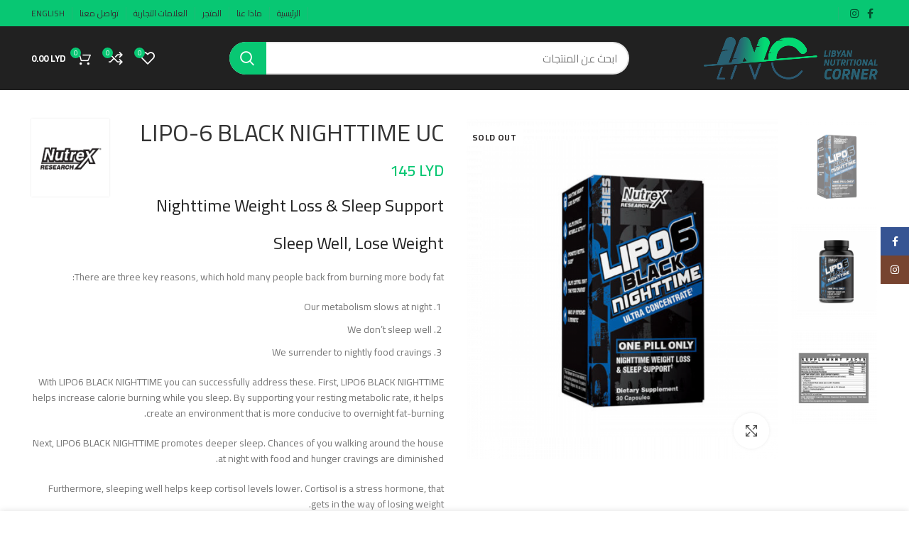

--- FILE ---
content_type: text/html; charset=UTF-8
request_url: https://golnc.ly/product/lipo-6-black-nighttime-uc/
body_size: 24164
content:
<!DOCTYPE html>
<html dir="rtl" lang="ar">
<head><script></script>
	<meta charset="UTF-8">
	<link rel="profile" href="http://gmpg.org/xfn/11">
	<link rel="pingback" href="https://golnc.ly/xmlrpc.php">

			<script>window.MSInputMethodContext && document.documentMode && document.write('<script src="https://golnc.ly/wp-content/themes/woodmart/js/libs/ie11CustomProperties.min.js"><\/script>');</script>
		<title>LIPO-6 BLACK NIGHTTIME UC &#8211; golnc</title>
<meta name='robots' content='max-image-preview:large' />

            <script data-no-defer="1" data-ezscrex="false" data-cfasync="false" data-pagespeed-no-defer data-cookieconsent="ignore">
                var ctPublicFunctions = {"_ajax_nonce":"b8ffe1cb79","_rest_nonce":"790a28994c","_ajax_url":"\/wp-admin\/admin-ajax.php","_rest_url":"https:\/\/golnc.ly\/wp-json\/","data__cookies_type":"native","data__ajax_type":"admin_ajax","text__wait_for_decoding":"Decoding the contact data, let us a few seconds to finish. Anti-Spam by CleanTalk","cookiePrefix":"","wprocket_detected":false}
            </script>
        
            <script data-no-defer="1" data-ezscrex="false" data-cfasync="false" data-pagespeed-no-defer data-cookieconsent="ignore">
                var ctPublic = {"_ajax_nonce":"b8ffe1cb79","settings__forms__check_internal":"0","settings__forms__check_external":"0","settings__forms__search_test":"1","blog_home":"https:\/\/golnc.ly\/","pixel__setting":"0","pixel__enabled":false,"pixel__url":null,"data__email_check_before_post":"1","data__cookies_type":"native","data__key_is_ok":true,"data__visible_fields_required":true,"data__to_local_storage":[],"wl_brandname":"Anti-Spam by CleanTalk","wl_brandname_short":"CleanTalk","ct_checkjs_key":684427096,"emailEncoderPassKey":"e2102bfc583f4c3e8578625e7a6fc920"}
            </script>
        <link rel='dns-prefetch' href='//fonts.googleapis.com' />
<link rel="alternate" type="application/rss+xml" title="golnc &laquo; الخلاصة" href="https://golnc.ly/feed/" />
<link rel="alternate" type="application/rss+xml" title="golnc &laquo; خلاصة التعليقات" href="https://golnc.ly/comments/feed/" />
<link rel="alternate" title="oEmbed (JSON)" type="application/json+oembed" href="https://golnc.ly/wp-json/oembed/1.0/embed?url=https%3A%2F%2Fgolnc.ly%2Fproduct%2Flipo-6-black-nighttime-uc%2F" />
<link rel="alternate" title="oEmbed (XML)" type="text/xml+oembed" href="https://golnc.ly/wp-json/oembed/1.0/embed?url=https%3A%2F%2Fgolnc.ly%2Fproduct%2Flipo-6-black-nighttime-uc%2F&#038;format=xml" />
<style id='wp-img-auto-sizes-contain-inline-css' type='text/css'>
img:is([sizes=auto i],[sizes^="auto," i]){contain-intrinsic-size:3000px 1500px}
/*# sourceURL=wp-img-auto-sizes-contain-inline-css */
</style>
<link rel='stylesheet' id='bootstrap-css' href='https://golnc.ly/wp-content/themes/woodmart/css/bootstrap.min.css?ver=6.1.4' type='text/css' media='all' />
<link rel='stylesheet' id='woodmart-style-css' href='https://golnc.ly/wp-content/themes/woodmart/css/parts/base-rtl.min.css?ver=6.1.4' type='text/css' media='all' />
<link rel='stylesheet' id='wd-widget-price-filter-css' href='https://golnc.ly/wp-content/themes/woodmart/css/parts/woo-widget-price-filter.min.css?ver=6.1.4' type='text/css' media='all' />
<style id='wp-block-library-inline-css' type='text/css'>
:root{--wp-block-synced-color:#7a00df;--wp-block-synced-color--rgb:122,0,223;--wp-bound-block-color:var(--wp-block-synced-color);--wp-editor-canvas-background:#ddd;--wp-admin-theme-color:#007cba;--wp-admin-theme-color--rgb:0,124,186;--wp-admin-theme-color-darker-10:#006ba1;--wp-admin-theme-color-darker-10--rgb:0,107,160.5;--wp-admin-theme-color-darker-20:#005a87;--wp-admin-theme-color-darker-20--rgb:0,90,135;--wp-admin-border-width-focus:2px}@media (min-resolution:192dpi){:root{--wp-admin-border-width-focus:1.5px}}.wp-element-button{cursor:pointer}:root .has-very-light-gray-background-color{background-color:#eee}:root .has-very-dark-gray-background-color{background-color:#313131}:root .has-very-light-gray-color{color:#eee}:root .has-very-dark-gray-color{color:#313131}:root .has-vivid-green-cyan-to-vivid-cyan-blue-gradient-background{background:linear-gradient(135deg,#00d084,#0693e3)}:root .has-purple-crush-gradient-background{background:linear-gradient(135deg,#34e2e4,#4721fb 50%,#ab1dfe)}:root .has-hazy-dawn-gradient-background{background:linear-gradient(135deg,#faaca8,#dad0ec)}:root .has-subdued-olive-gradient-background{background:linear-gradient(135deg,#fafae1,#67a671)}:root .has-atomic-cream-gradient-background{background:linear-gradient(135deg,#fdd79a,#004a59)}:root .has-nightshade-gradient-background{background:linear-gradient(135deg,#330968,#31cdcf)}:root .has-midnight-gradient-background{background:linear-gradient(135deg,#020381,#2874fc)}:root{--wp--preset--font-size--normal:16px;--wp--preset--font-size--huge:42px}.has-regular-font-size{font-size:1em}.has-larger-font-size{font-size:2.625em}.has-normal-font-size{font-size:var(--wp--preset--font-size--normal)}.has-huge-font-size{font-size:var(--wp--preset--font-size--huge)}.has-text-align-center{text-align:center}.has-text-align-left{text-align:left}.has-text-align-right{text-align:right}.has-fit-text{white-space:nowrap!important}#end-resizable-editor-section{display:none}.aligncenter{clear:both}.items-justified-left{justify-content:flex-start}.items-justified-center{justify-content:center}.items-justified-right{justify-content:flex-end}.items-justified-space-between{justify-content:space-between}.screen-reader-text{border:0;clip-path:inset(50%);height:1px;margin:-1px;overflow:hidden;padding:0;position:absolute;width:1px;word-wrap:normal!important}.screen-reader-text:focus{background-color:#ddd;clip-path:none;color:#444;display:block;font-size:1em;height:auto;left:5px;line-height:normal;padding:15px 23px 14px;text-decoration:none;top:5px;width:auto;z-index:100000}html :where(.has-border-color){border-style:solid}html :where([style*=border-top-color]){border-top-style:solid}html :where([style*=border-right-color]){border-right-style:solid}html :where([style*=border-bottom-color]){border-bottom-style:solid}html :where([style*=border-left-color]){border-left-style:solid}html :where([style*=border-width]){border-style:solid}html :where([style*=border-top-width]){border-top-style:solid}html :where([style*=border-right-width]){border-right-style:solid}html :where([style*=border-bottom-width]){border-bottom-style:solid}html :where([style*=border-left-width]){border-left-style:solid}html :where(img[class*=wp-image-]){height:auto;max-width:100%}:where(figure){margin:0 0 1em}html :where(.is-position-sticky){--wp-admin--admin-bar--position-offset:var(--wp-admin--admin-bar--height,0px)}@media screen and (max-width:600px){html :where(.is-position-sticky){--wp-admin--admin-bar--position-offset:0px}}

/*# sourceURL=wp-block-library-inline-css */
</style><style id='global-styles-inline-css' type='text/css'>
:root{--wp--preset--aspect-ratio--square: 1;--wp--preset--aspect-ratio--4-3: 4/3;--wp--preset--aspect-ratio--3-4: 3/4;--wp--preset--aspect-ratio--3-2: 3/2;--wp--preset--aspect-ratio--2-3: 2/3;--wp--preset--aspect-ratio--16-9: 16/9;--wp--preset--aspect-ratio--9-16: 9/16;--wp--preset--color--black: #000000;--wp--preset--color--cyan-bluish-gray: #abb8c3;--wp--preset--color--white: #ffffff;--wp--preset--color--pale-pink: #f78da7;--wp--preset--color--vivid-red: #cf2e2e;--wp--preset--color--luminous-vivid-orange: #ff6900;--wp--preset--color--luminous-vivid-amber: #fcb900;--wp--preset--color--light-green-cyan: #7bdcb5;--wp--preset--color--vivid-green-cyan: #00d084;--wp--preset--color--pale-cyan-blue: #8ed1fc;--wp--preset--color--vivid-cyan-blue: #0693e3;--wp--preset--color--vivid-purple: #9b51e0;--wp--preset--gradient--vivid-cyan-blue-to-vivid-purple: linear-gradient(135deg,rgb(6,147,227) 0%,rgb(155,81,224) 100%);--wp--preset--gradient--light-green-cyan-to-vivid-green-cyan: linear-gradient(135deg,rgb(122,220,180) 0%,rgb(0,208,130) 100%);--wp--preset--gradient--luminous-vivid-amber-to-luminous-vivid-orange: linear-gradient(135deg,rgb(252,185,0) 0%,rgb(255,105,0) 100%);--wp--preset--gradient--luminous-vivid-orange-to-vivid-red: linear-gradient(135deg,rgb(255,105,0) 0%,rgb(207,46,46) 100%);--wp--preset--gradient--very-light-gray-to-cyan-bluish-gray: linear-gradient(135deg,rgb(238,238,238) 0%,rgb(169,184,195) 100%);--wp--preset--gradient--cool-to-warm-spectrum: linear-gradient(135deg,rgb(74,234,220) 0%,rgb(151,120,209) 20%,rgb(207,42,186) 40%,rgb(238,44,130) 60%,rgb(251,105,98) 80%,rgb(254,248,76) 100%);--wp--preset--gradient--blush-light-purple: linear-gradient(135deg,rgb(255,206,236) 0%,rgb(152,150,240) 100%);--wp--preset--gradient--blush-bordeaux: linear-gradient(135deg,rgb(254,205,165) 0%,rgb(254,45,45) 50%,rgb(107,0,62) 100%);--wp--preset--gradient--luminous-dusk: linear-gradient(135deg,rgb(255,203,112) 0%,rgb(199,81,192) 50%,rgb(65,88,208) 100%);--wp--preset--gradient--pale-ocean: linear-gradient(135deg,rgb(255,245,203) 0%,rgb(182,227,212) 50%,rgb(51,167,181) 100%);--wp--preset--gradient--electric-grass: linear-gradient(135deg,rgb(202,248,128) 0%,rgb(113,206,126) 100%);--wp--preset--gradient--midnight: linear-gradient(135deg,rgb(2,3,129) 0%,rgb(40,116,252) 100%);--wp--preset--font-size--small: 13px;--wp--preset--font-size--medium: 20px;--wp--preset--font-size--large: 36px;--wp--preset--font-size--x-large: 42px;--wp--preset--spacing--20: 0.44rem;--wp--preset--spacing--30: 0.67rem;--wp--preset--spacing--40: 1rem;--wp--preset--spacing--50: 1.5rem;--wp--preset--spacing--60: 2.25rem;--wp--preset--spacing--70: 3.38rem;--wp--preset--spacing--80: 5.06rem;--wp--preset--shadow--natural: 6px 6px 9px rgba(0, 0, 0, 0.2);--wp--preset--shadow--deep: 12px 12px 50px rgba(0, 0, 0, 0.4);--wp--preset--shadow--sharp: 6px 6px 0px rgba(0, 0, 0, 0.2);--wp--preset--shadow--outlined: 6px 6px 0px -3px rgb(255, 255, 255), 6px 6px rgb(0, 0, 0);--wp--preset--shadow--crisp: 6px 6px 0px rgb(0, 0, 0);}:where(.is-layout-flex){gap: 0.5em;}:where(.is-layout-grid){gap: 0.5em;}body .is-layout-flex{display: flex;}.is-layout-flex{flex-wrap: wrap;align-items: center;}.is-layout-flex > :is(*, div){margin: 0;}body .is-layout-grid{display: grid;}.is-layout-grid > :is(*, div){margin: 0;}:where(.wp-block-columns.is-layout-flex){gap: 2em;}:where(.wp-block-columns.is-layout-grid){gap: 2em;}:where(.wp-block-post-template.is-layout-flex){gap: 1.25em;}:where(.wp-block-post-template.is-layout-grid){gap: 1.25em;}.has-black-color{color: var(--wp--preset--color--black) !important;}.has-cyan-bluish-gray-color{color: var(--wp--preset--color--cyan-bluish-gray) !important;}.has-white-color{color: var(--wp--preset--color--white) !important;}.has-pale-pink-color{color: var(--wp--preset--color--pale-pink) !important;}.has-vivid-red-color{color: var(--wp--preset--color--vivid-red) !important;}.has-luminous-vivid-orange-color{color: var(--wp--preset--color--luminous-vivid-orange) !important;}.has-luminous-vivid-amber-color{color: var(--wp--preset--color--luminous-vivid-amber) !important;}.has-light-green-cyan-color{color: var(--wp--preset--color--light-green-cyan) !important;}.has-vivid-green-cyan-color{color: var(--wp--preset--color--vivid-green-cyan) !important;}.has-pale-cyan-blue-color{color: var(--wp--preset--color--pale-cyan-blue) !important;}.has-vivid-cyan-blue-color{color: var(--wp--preset--color--vivid-cyan-blue) !important;}.has-vivid-purple-color{color: var(--wp--preset--color--vivid-purple) !important;}.has-black-background-color{background-color: var(--wp--preset--color--black) !important;}.has-cyan-bluish-gray-background-color{background-color: var(--wp--preset--color--cyan-bluish-gray) !important;}.has-white-background-color{background-color: var(--wp--preset--color--white) !important;}.has-pale-pink-background-color{background-color: var(--wp--preset--color--pale-pink) !important;}.has-vivid-red-background-color{background-color: var(--wp--preset--color--vivid-red) !important;}.has-luminous-vivid-orange-background-color{background-color: var(--wp--preset--color--luminous-vivid-orange) !important;}.has-luminous-vivid-amber-background-color{background-color: var(--wp--preset--color--luminous-vivid-amber) !important;}.has-light-green-cyan-background-color{background-color: var(--wp--preset--color--light-green-cyan) !important;}.has-vivid-green-cyan-background-color{background-color: var(--wp--preset--color--vivid-green-cyan) !important;}.has-pale-cyan-blue-background-color{background-color: var(--wp--preset--color--pale-cyan-blue) !important;}.has-vivid-cyan-blue-background-color{background-color: var(--wp--preset--color--vivid-cyan-blue) !important;}.has-vivid-purple-background-color{background-color: var(--wp--preset--color--vivid-purple) !important;}.has-black-border-color{border-color: var(--wp--preset--color--black) !important;}.has-cyan-bluish-gray-border-color{border-color: var(--wp--preset--color--cyan-bluish-gray) !important;}.has-white-border-color{border-color: var(--wp--preset--color--white) !important;}.has-pale-pink-border-color{border-color: var(--wp--preset--color--pale-pink) !important;}.has-vivid-red-border-color{border-color: var(--wp--preset--color--vivid-red) !important;}.has-luminous-vivid-orange-border-color{border-color: var(--wp--preset--color--luminous-vivid-orange) !important;}.has-luminous-vivid-amber-border-color{border-color: var(--wp--preset--color--luminous-vivid-amber) !important;}.has-light-green-cyan-border-color{border-color: var(--wp--preset--color--light-green-cyan) !important;}.has-vivid-green-cyan-border-color{border-color: var(--wp--preset--color--vivid-green-cyan) !important;}.has-pale-cyan-blue-border-color{border-color: var(--wp--preset--color--pale-cyan-blue) !important;}.has-vivid-cyan-blue-border-color{border-color: var(--wp--preset--color--vivid-cyan-blue) !important;}.has-vivid-purple-border-color{border-color: var(--wp--preset--color--vivid-purple) !important;}.has-vivid-cyan-blue-to-vivid-purple-gradient-background{background: var(--wp--preset--gradient--vivid-cyan-blue-to-vivid-purple) !important;}.has-light-green-cyan-to-vivid-green-cyan-gradient-background{background: var(--wp--preset--gradient--light-green-cyan-to-vivid-green-cyan) !important;}.has-luminous-vivid-amber-to-luminous-vivid-orange-gradient-background{background: var(--wp--preset--gradient--luminous-vivid-amber-to-luminous-vivid-orange) !important;}.has-luminous-vivid-orange-to-vivid-red-gradient-background{background: var(--wp--preset--gradient--luminous-vivid-orange-to-vivid-red) !important;}.has-very-light-gray-to-cyan-bluish-gray-gradient-background{background: var(--wp--preset--gradient--very-light-gray-to-cyan-bluish-gray) !important;}.has-cool-to-warm-spectrum-gradient-background{background: var(--wp--preset--gradient--cool-to-warm-spectrum) !important;}.has-blush-light-purple-gradient-background{background: var(--wp--preset--gradient--blush-light-purple) !important;}.has-blush-bordeaux-gradient-background{background: var(--wp--preset--gradient--blush-bordeaux) !important;}.has-luminous-dusk-gradient-background{background: var(--wp--preset--gradient--luminous-dusk) !important;}.has-pale-ocean-gradient-background{background: var(--wp--preset--gradient--pale-ocean) !important;}.has-electric-grass-gradient-background{background: var(--wp--preset--gradient--electric-grass) !important;}.has-midnight-gradient-background{background: var(--wp--preset--gradient--midnight) !important;}.has-small-font-size{font-size: var(--wp--preset--font-size--small) !important;}.has-medium-font-size{font-size: var(--wp--preset--font-size--medium) !important;}.has-large-font-size{font-size: var(--wp--preset--font-size--large) !important;}.has-x-large-font-size{font-size: var(--wp--preset--font-size--x-large) !important;}
/*# sourceURL=global-styles-inline-css */
</style>

<style id='classic-theme-styles-inline-css' type='text/css'>
/*! This file is auto-generated */
.wp-block-button__link{color:#fff;background-color:#32373c;border-radius:9999px;box-shadow:none;text-decoration:none;padding:calc(.667em + 2px) calc(1.333em + 2px);font-size:1.125em}.wp-block-file__button{background:#32373c;color:#fff;text-decoration:none}
/*# sourceURL=/wp-includes/css/classic-themes.min.css */
</style>
<link rel='stylesheet' id='ct_public_css-css' href='https://golnc.ly/wp-content/plugins/cleantalk-spam-protect/css/cleantalk-public.min.css?ver=6.22' type='text/css' media='all' />
<link rel='stylesheet' id='uaf_client_css-css' href='https://golnc.ly/wp-content/uploads/useanyfont/uaf.css?ver=1768440539' type='text/css' media='all' />
<style id='woocommerce-inline-inline-css' type='text/css'>
.woocommerce form .form-row .required { visibility: visible; }
/*# sourceURL=woocommerce-inline-inline-css */
</style>
<link rel='stylesheet' id='pwb-styles-frontend-css' href='https://golnc.ly/wp-content/plugins/perfect-woocommerce-brands/build/frontend/css/style.css?ver=3.2.9' type='text/css' media='all' />
<link rel='stylesheet' id='js_composer_front-css' href='https://golnc.ly/wp-content/plugins/js_composer/assets/css/js_composer.min.css?ver=7.0' type='text/css' media='all' />
<link rel='stylesheet' id='wd-widget-wd-recent-posts-css' href='https://golnc.ly/wp-content/themes/woodmart/css/parts/widget-wd-recent-posts-rtl.min.css?ver=6.1.4' type='text/css' media='all' />
<link rel='stylesheet' id='wd-widget-nav-css' href='https://golnc.ly/wp-content/themes/woodmart/css/parts/widget-nav-rtl.min.css?ver=6.1.4' type='text/css' media='all' />
<link rel='stylesheet' id='wd-widget-wd-layered-nav-product-cat-css' href='https://golnc.ly/wp-content/themes/woodmart/css/parts/woo-widget-wd-layered-nav-product-cat-rtl.min.css?ver=6.1.4' type='text/css' media='all' />
<link rel='stylesheet' id='wd-widget-product-list-css' href='https://golnc.ly/wp-content/themes/woodmart/css/parts/woo-widget-product-list-rtl.min.css?ver=6.1.4' type='text/css' media='all' />
<link rel='stylesheet' id='wd-widget-slider-price-filter-css' href='https://golnc.ly/wp-content/themes/woodmart/css/parts/woo-widget-slider-price-filter-rtl.min.css?ver=6.1.4' type='text/css' media='all' />
<link rel='stylesheet' id='wd-footer-base-css' href='https://golnc.ly/wp-content/themes/woodmart/css/parts/footer-base-rtl.min.css?ver=6.1.4' type='text/css' media='all' />
<link rel='stylesheet' id='wd-wp-gutenberg-css' href='https://golnc.ly/wp-content/themes/woodmart/css/parts/wp-gutenberg-rtl.min.css?ver=6.1.4' type='text/css' media='all' />
<link rel='stylesheet' id='wd-wpcf7-css' href='https://golnc.ly/wp-content/themes/woodmart/css/parts/int-wpcf7-rtl.min.css?ver=6.1.4' type='text/css' media='all' />
<link rel='stylesheet' id='wd-woo-curr-switch-css' href='https://golnc.ly/wp-content/themes/woodmart/css/parts/int-woo-curr-switch.min.css?ver=6.1.4' type='text/css' media='all' />
<link rel='stylesheet' id='wd-revolution-slider-css' href='https://golnc.ly/wp-content/themes/woodmart/css/parts/int-revolution-slider.min.css?ver=6.1.4' type='text/css' media='all' />
<link rel='stylesheet' id='wd-wpbakery-base-css' href='https://golnc.ly/wp-content/themes/woodmart/css/parts/int-wpbakery-base-rtl.min.css?ver=6.1.4' type='text/css' media='all' />
<link rel='stylesheet' id='wd-notices-fixed-css' href='https://golnc.ly/wp-content/themes/woodmart/css/parts/mod-notices-fixed-rtl.min.css?ver=6.1.4' type='text/css' media='all' />
<link rel='stylesheet' id='wd-woocommerce-base-css' href='https://golnc.ly/wp-content/themes/woodmart/css/parts/woocommerce-base-rtl.min.css?ver=6.1.4' type='text/css' media='all' />
<link rel='stylesheet' id='wd-page-single-product-css' href='https://golnc.ly/wp-content/themes/woodmart/css/parts/woo-page-single-product-rtl.min.css?ver=6.1.4' type='text/css' media='all' />
<link rel='stylesheet' id='wd-header-base-css' href='https://golnc.ly/wp-content/themes/woodmart/css/parts/header-base-rtl.min.css?ver=6.1.4' type='text/css' media='all' />
<link rel='stylesheet' id='wd-mod-tools-css' href='https://golnc.ly/wp-content/themes/woodmart/css/parts/mod-tools-rtl.min.css?ver=6.1.4' type='text/css' media='all' />
<link rel='stylesheet' id='wd-header-elements-base-css' href='https://golnc.ly/wp-content/themes/woodmart/css/parts/header-el-base-rtl.min.css?ver=6.1.4' type='text/css' media='all' />
<link rel='stylesheet' id='wd-social-icons-css' href='https://golnc.ly/wp-content/themes/woodmart/css/parts/el-social-icons.min.css?ver=6.1.4' type='text/css' media='all' />
<link rel='stylesheet' id='wd-header-divider-css' href='https://golnc.ly/wp-content/themes/woodmart/css/parts/header-el-divider-rtl.min.css?ver=6.1.4' type='text/css' media='all' />
<link rel='stylesheet' id='wd-header-search-css' href='https://golnc.ly/wp-content/themes/woodmart/css/parts/header-el-search-rtl.min.css?ver=6.1.4' type='text/css' media='all' />
<link rel='stylesheet' id='wd-header-search-form-css' href='https://golnc.ly/wp-content/themes/woodmart/css/parts/header-el-search-form-rtl.min.css?ver=6.1.4' type='text/css' media='all' />
<link rel='stylesheet' id='wd-header-cart-side-css' href='https://golnc.ly/wp-content/themes/woodmart/css/parts/header-el-cart-side-rtl.min.css?ver=6.1.4' type='text/css' media='all' />
<link rel='stylesheet' id='wd-header-cart-css' href='https://golnc.ly/wp-content/themes/woodmart/css/parts/header-el-cart-rtl.min.css?ver=6.1.4' type='text/css' media='all' />
<link rel='stylesheet' id='wd-widget-shopping-cart-css' href='https://golnc.ly/wp-content/themes/woodmart/css/parts/woo-widget-shopping-cart-rtl.min.css?ver=6.1.4' type='text/css' media='all' />
<link rel='stylesheet' id='wd-page-title-css' href='https://golnc.ly/wp-content/themes/woodmart/css/parts/page-title.min.css?ver=6.1.4' type='text/css' media='all' />
<link rel='stylesheet' id='wd-slick-css' href='https://golnc.ly/wp-content/themes/woodmart/css/parts/woo-lib-slick-slider.min.css?ver=6.1.4' type='text/css' media='all' />
<link rel='stylesheet' id='wd-owl-carousel-css' href='https://golnc.ly/wp-content/themes/woodmart/css/parts/lib-owl-carousel-rtl.min.css?ver=6.1.4' type='text/css' media='all' />
<link rel='stylesheet' id='wd-photoswipe-css' href='https://golnc.ly/wp-content/themes/woodmart/css/parts/lib-photoswipe-rtl.min.css?ver=6.1.4' type='text/css' media='all' />
<link rel='stylesheet' id='wd-product-loop-css' href='https://golnc.ly/wp-content/themes/woodmart/css/parts/woo-product-loop-rtl.min.css?ver=6.1.4' type='text/css' media='all' />
<link rel='stylesheet' id='wd-product-loop-standard-css' href='https://golnc.ly/wp-content/themes/woodmart/css/parts/woo-product-loop-standard-rtl.min.css?ver=6.1.4' type='text/css' media='all' />
<link rel='stylesheet' id='wd-mfp-popup-css' href='https://golnc.ly/wp-content/themes/woodmart/css/parts/lib-magnific-popup-rtl.min.css?ver=6.1.4' type='text/css' media='all' />
<link rel='stylesheet' id='wd-add-to-cart-popup-css' href='https://golnc.ly/wp-content/themes/woodmart/css/parts/woo-opt-add-to-cart-popup.min.css?ver=6.1.4' type='text/css' media='all' />
<link rel='stylesheet' id='wd-brands-css' href='https://golnc.ly/wp-content/themes/woodmart/css/parts/el-brand-rtl.min.css?ver=6.1.4' type='text/css' media='all' />
<link rel='stylesheet' id='wd-scroll-top-css' href='https://golnc.ly/wp-content/themes/woodmart/css/parts/opt-scrolltotop-rtl.min.css?ver=6.1.4' type='text/css' media='all' />
<link rel='stylesheet' id='wd-sticky-social-buttons-css' href='https://golnc.ly/wp-content/themes/woodmart/css/parts/opt-sticky-social-rtl.min.css?ver=6.1.4' type='text/css' media='all' />
<link rel='stylesheet' id='wd-sticky-add-to-cart-css' href='https://golnc.ly/wp-content/themes/woodmart/css/parts/woo-opt-sticky-add-to-cart-rtl.min.css?ver=6.1.4' type='text/css' media='all' />
<link rel='stylesheet' id='wd-bottom-toolbar-css' href='https://golnc.ly/wp-content/themes/woodmart/css/parts/opt-bottom-toolbar-rtl.min.css?ver=6.1.4' type='text/css' media='all' />
<link rel='stylesheet' id='xts-style-header_225692-css' href='https://golnc.ly/wp-content/uploads/2023/08/xts-header_225692-1692607405.css?ver=6.1.4' type='text/css' media='all' />
<link rel='stylesheet' id='xts-style-theme_settings_default-css' href='https://golnc.ly/wp-content/uploads/2023/09/xts-theme_settings_default-1694376663.css?ver=6.1.4' type='text/css' media='all' />
<link rel='stylesheet' id='xts-google-fonts-css' href='https://fonts.googleapis.com/css?family=Cairo%3A400%2C600%2C700&#038;ver=6.1.4' type='text/css' media='all' />
<script type="text/javascript" src="https://golnc.ly/wp-includes/js/jquery/jquery.min.js?ver=3.7.1" id="jquery-core-js"></script>
<script type="text/javascript" src="https://golnc.ly/wp-includes/js/jquery/jquery-migrate.min.js?ver=3.4.1" id="jquery-migrate-js"></script>
<script type="text/javascript" data-pagespeed-no-defer src="https://golnc.ly/wp-content/plugins/cleantalk-spam-protect/js/apbct-public-bundle.min.js?ver=6.22" id="ct_public_functions-js"></script>
<script type="text/javascript" src="https://golnc.ly/wp-content/plugins/woocommerce/assets/js/jquery-blockui/jquery.blockUI.min.js?ver=2.7.0-wc.8.3.3" id="jquery-blockui-js" data-wp-strategy="defer"></script>
<script type="text/javascript" id="wc-add-to-cart-js-extra">
/* <![CDATA[ */
var wc_add_to_cart_params = {"ajax_url":"/wp-admin/admin-ajax.php","wc_ajax_url":"/?wc-ajax=%%endpoint%%","i18n_view_cart":"\u0639\u0631\u0636 \u0627\u0644\u0633\u0644\u0629","cart_url":"https://golnc.ly/cart/","is_cart":"","cart_redirect_after_add":"no"};
//# sourceURL=wc-add-to-cart-js-extra
/* ]]> */
</script>
<script type="text/javascript" src="https://golnc.ly/wp-content/plugins/woocommerce/assets/js/frontend/add-to-cart.min.js?ver=8.3.3" id="wc-add-to-cart-js" data-wp-strategy="defer"></script>
<script type="text/javascript" src="https://golnc.ly/wp-content/plugins/woocommerce/assets/js/zoom/jquery.zoom.min.js?ver=1.7.21-wc.8.3.3" id="zoom-js" defer="defer" data-wp-strategy="defer"></script>
<script type="text/javascript" id="wc-single-product-js-extra">
/* <![CDATA[ */
var wc_single_product_params = {"i18n_required_rating_text":"\u0627\u0644\u0631\u062c\u0627\u0621 \u0625\u062e\u062a\u064a\u0627\u0631 \u062a\u0642\u064a\u064a\u0645 \u0644\u0644\u0645\u0646\u062a\u062c","review_rating_required":"yes","flexslider":{"rtl":true,"animation":"slide","smoothHeight":true,"directionNav":false,"controlNav":"thumbnails","slideshow":false,"animationSpeed":500,"animationLoop":false,"allowOneSlide":false},"zoom_enabled":"","zoom_options":[],"photoswipe_enabled":"","photoswipe_options":{"shareEl":false,"closeOnScroll":false,"history":false,"hideAnimationDuration":0,"showAnimationDuration":0},"flexslider_enabled":""};
//# sourceURL=wc-single-product-js-extra
/* ]]> */
</script>
<script type="text/javascript" src="https://golnc.ly/wp-content/plugins/woocommerce/assets/js/frontend/single-product.min.js?ver=8.3.3" id="wc-single-product-js" defer="defer" data-wp-strategy="defer"></script>
<script type="text/javascript" src="https://golnc.ly/wp-content/plugins/woocommerce/assets/js/js-cookie/js.cookie.min.js?ver=2.1.4-wc.8.3.3" id="js-cookie-js" defer="defer" data-wp-strategy="defer"></script>
<script type="text/javascript" id="woocommerce-js-extra">
/* <![CDATA[ */
var woocommerce_params = {"ajax_url":"/wp-admin/admin-ajax.php","wc_ajax_url":"/?wc-ajax=%%endpoint%%"};
//# sourceURL=woocommerce-js-extra
/* ]]> */
</script>
<script type="text/javascript" src="https://golnc.ly/wp-content/plugins/woocommerce/assets/js/frontend/woocommerce.min.js?ver=8.3.3" id="woocommerce-js" defer="defer" data-wp-strategy="defer"></script>
<script type="text/javascript" src="https://golnc.ly/wp-content/plugins/js_composer/assets/js/vendors/woocommerce-add-to-cart.js?ver=7.0" id="vc_woocommerce-add-to-cart-js-js"></script>
<script type="text/javascript" src="https://golnc.ly/wp-content/themes/woodmart/js/libs/device.min.js?ver=6.1.4" id="wd-device-library-js"></script>
<script></script><link rel="https://api.w.org/" href="https://golnc.ly/wp-json/" /><link rel="alternate" title="JSON" type="application/json" href="https://golnc.ly/wp-json/wp/v2/product/7372" /><link rel="EditURI" type="application/rsd+xml" title="RSD" href="https://golnc.ly/xmlrpc.php?rsd" />
<meta name="generator" content="WordPress 6.9" />
<meta name="generator" content="WooCommerce 8.3.3" />
<link rel="canonical" href="https://golnc.ly/product/lipo-6-black-nighttime-uc/" />
<link rel='shortlink' href='https://golnc.ly/?p=7372' />
		<script>
			document.documentElement.className = document.documentElement.className.replace( 'no-js', 'js' );
		</script>
				<style>
			.no-js img.lazyload { display: none; }
			figure.wp-block-image img.lazyloading { min-width: 150px; }
							.lazyload { opacity: 0; }
				.lazyloading {
					border: 0 !important;
					opacity: 1;
					background: rgba(255, 255, 255, 0) url('https://golnc.ly/wp-content/plugins/wp-smushit/app/assets/images/smush-lazyloader-2.gif') no-repeat center !important;
					background-size: 16px auto !important;
					min-width: 16px;
				}
					</style>
		<meta name="theme-color" content="">					<meta name="viewport" content="width=device-width, initial-scale=1.0, maximum-scale=1.0, user-scalable=no">
							
						<noscript><style>.woocommerce-product-gallery{ opacity: 1 !important; }</style></noscript>
	<meta name="generator" content="Powered by WPBakery Page Builder - drag and drop page builder for WordPress."/>
<meta name="generator" content="Powered by Slider Revolution 6.6.15 - responsive, Mobile-Friendly Slider Plugin for WordPress with comfortable drag and drop interface." />
<link rel="icon" href="https://golnc.ly/wp-content/uploads/2021/05/cropped-lnc1-3-copy-150x150-1-32x32.png" sizes="32x32" />
<link rel="icon" href="https://golnc.ly/wp-content/uploads/2021/05/cropped-lnc1-3-copy-150x150-1-192x192.png" sizes="192x192" />
<link rel="apple-touch-icon" href="https://golnc.ly/wp-content/uploads/2021/05/cropped-lnc1-3-copy-150x150-1-180x180.png" />
<meta name="msapplication-TileImage" content="https://golnc.ly/wp-content/uploads/2021/05/cropped-lnc1-3-copy-150x150-1-270x270.png" />
<script>function setREVStartSize(e){
			//window.requestAnimationFrame(function() {
				window.RSIW = window.RSIW===undefined ? window.innerWidth : window.RSIW;
				window.RSIH = window.RSIH===undefined ? window.innerHeight : window.RSIH;
				try {
					var pw = document.getElementById(e.c).parentNode.offsetWidth,
						newh;
					pw = pw===0 || isNaN(pw) || (e.l=="fullwidth" || e.layout=="fullwidth") ? window.RSIW : pw;
					e.tabw = e.tabw===undefined ? 0 : parseInt(e.tabw);
					e.thumbw = e.thumbw===undefined ? 0 : parseInt(e.thumbw);
					e.tabh = e.tabh===undefined ? 0 : parseInt(e.tabh);
					e.thumbh = e.thumbh===undefined ? 0 : parseInt(e.thumbh);
					e.tabhide = e.tabhide===undefined ? 0 : parseInt(e.tabhide);
					e.thumbhide = e.thumbhide===undefined ? 0 : parseInt(e.thumbhide);
					e.mh = e.mh===undefined || e.mh=="" || e.mh==="auto" ? 0 : parseInt(e.mh,0);
					if(e.layout==="fullscreen" || e.l==="fullscreen")
						newh = Math.max(e.mh,window.RSIH);
					else{
						e.gw = Array.isArray(e.gw) ? e.gw : [e.gw];
						for (var i in e.rl) if (e.gw[i]===undefined || e.gw[i]===0) e.gw[i] = e.gw[i-1];
						e.gh = e.el===undefined || e.el==="" || (Array.isArray(e.el) && e.el.length==0)? e.gh : e.el;
						e.gh = Array.isArray(e.gh) ? e.gh : [e.gh];
						for (var i in e.rl) if (e.gh[i]===undefined || e.gh[i]===0) e.gh[i] = e.gh[i-1];
											
						var nl = new Array(e.rl.length),
							ix = 0,
							sl;
						e.tabw = e.tabhide>=pw ? 0 : e.tabw;
						e.thumbw = e.thumbhide>=pw ? 0 : e.thumbw;
						e.tabh = e.tabhide>=pw ? 0 : e.tabh;
						e.thumbh = e.thumbhide>=pw ? 0 : e.thumbh;
						for (var i in e.rl) nl[i] = e.rl[i]<window.RSIW ? 0 : e.rl[i];
						sl = nl[0];
						for (var i in nl) if (sl>nl[i] && nl[i]>0) { sl = nl[i]; ix=i;}
						var m = pw>(e.gw[ix]+e.tabw+e.thumbw) ? 1 : (pw-(e.tabw+e.thumbw)) / (e.gw[ix]);
						newh =  (e.gh[ix] * m) + (e.tabh + e.thumbh);
					}
					var el = document.getElementById(e.c);
					if (el!==null && el) el.style.height = newh+"px";
					el = document.getElementById(e.c+"_wrapper");
					if (el!==null && el) {
						el.style.height = newh+"px";
						el.style.display = "block";
					}
				} catch(e){
					console.log("Failure at Presize of Slider:" + e)
				}
			//});
		  };</script>
<style>
		
		</style><script>
        var woocs_is_mobile = 0;
        var woocs_special_ajax_mode = 0;
        var woocs_drop_down_view = "no";
        var woocs_current_currency = {"name":"LYD","rate":1,"symbol":"LYD","position":"right_space","is_etalon":1,"hide_cents":1,"hide_on_front":0,"rate_plus":"","decimals":2,"separators":"0","description":"\u062f\u064a\u0646\u0627\u0631 \u0644\u064a\u0628\u064a","flag":"https:\/\/golnc.ly\/go\/wp-content\/plugins\/woocommerce-currency-switcher\/img\/no_flag.png"};
        var woocs_default_currency = {"name":"LYD","rate":1,"symbol":"LYD","position":"right_space","is_etalon":1,"hide_cents":1,"hide_on_front":0,"rate_plus":"","decimals":2,"separators":"0","description":"\u062f\u064a\u0646\u0627\u0631 \u0644\u064a\u0628\u064a","flag":"https:\/\/golnc.ly\/go\/wp-content\/plugins\/woocommerce-currency-switcher\/img\/no_flag.png"};
        var woocs_redraw_cart = 1;
        var woocs_array_of_get = '{}';
        
        woocs_array_no_cents = '["JPY","TWD"]';

        var woocs_ajaxurl = "https://golnc.ly/wp-admin/admin-ajax.php";
        var woocs_lang_loading = "loading";
        var woocs_shop_is_cached =1;
        </script><noscript><style> .wpb_animate_when_almost_visible { opacity: 1; }</style></noscript><script></script><link rel='stylesheet' id='woocommerce-currency-switcher-css' href='https://golnc.ly/wp-content/plugins/woocommerce-currency-switcher/css/front.css?ver=1.4.1.5' type='text/css' media='all' />
<link rel='stylesheet' id='rs-plugin-settings-css' href='https://golnc.ly/wp-content/plugins/revslider/public/assets/css/rs6.css?ver=6.6.15' type='text/css' media='all' />
<style id='rs-plugin-settings-inline-css' type='text/css'>
#rs-demo-id {}
/*# sourceURL=rs-plugin-settings-inline-css */
</style>
</head>

<body class="rtl wp-singular product-template-default single single-product postid-7372 wp-theme-woodmart theme-woodmart woocommerce woocommerce-page woocommerce-no-js wrapper-full-width  form-style-rounded  form-border-width-2 woodmart-product-design-default woodmart-product-sticky-on categories-accordion-on woodmart-archive-shop woodmart-ajax-shop-on offcanvas-sidebar-mobile offcanvas-sidebar-tablet notifications-sticky sticky-toolbar-on dropdowns-color-light wpb-js-composer js-comp-ver-7.0 vc_responsive currency-lyd">
				
	
	<div class="website-wrapper">
									<header class="whb-header whb-sticky-shadow whb-scroll-stick whb-sticky-real">
					<div class="whb-main-header">
	
<div class="whb-row whb-top-bar whb-not-sticky-row whb-with-bg whb-without-border whb-color-dark whb-flex-flex-middle whb-hidden-mobile">
	<div class="container">
		<div class="whb-flex-row whb-top-bar-inner">
			<div class="whb-column whb-col-left whb-visible-lg">
	
			<div class="wd-social-icons woodmart-social-icons text-left icons-design-default icons-size- color-scheme-dark social-follow social-form-circle">
									<a rel="noopener noreferrer nofollow" href="https://www.facebook.com/LibyanSportsNutrition" target="_blank" class=" wd-social-icon social-facebook">
						<span class="wd-icon"></span>
											</a>
				
				
				
									<a rel="noopener noreferrer nofollow" href="https://www.instagram.com/l_n_c/" target="_blank" class=" wd-social-icon social-instagram">
						<span class="wd-icon"></span>
											</a>
				
				
				
				
				
				
				
				
				
				
				
				
				
				
								
								
				
								
				
			</div>

		<div class="wd-header-divider whb-divider-default  whb-divider-element"></div></div>
<div class="whb-column whb-col-center whb-visible-lg whb-empty-column">
	</div>
<div class="whb-column whb-col-right whb-visible-lg">
	<div class="wd-header-divider whb-divider-default  whb-divider-element"></div><div class="wd-header-nav wd-header-secondary-nav text-center navigation-style-separated" role="navigation">
	<ul id="menu-language-ar" class="menu wd-nav wd-nav-secondary wd-style-separated"><li id="menu-item-8593" class="menu-item menu-item-type-post_type menu-item-object-page menu-item-home menu-item-8593 item-level-0 menu-item-design-default menu-simple-dropdown wd-event-hover"><a href="https://golnc.ly/" class="woodmart-nav-link"><span class="nav-link-text">الرئيسية</span></a></li>
<li id="menu-item-8586" class="menu-item menu-item-type-post_type menu-item-object-page menu-item-8586 item-level-0 menu-item-design-default menu-simple-dropdown wd-event-hover"><a href="https://golnc.ly/%d8%ad%d9%88%d9%84-%d8%a7%d9%84%d8%b4%d8%b1%d9%83%d8%a9/" class="woodmart-nav-link"><span class="nav-link-text">ماذا عنا</span></a></li>
<li id="menu-item-8603" class="menu-item menu-item-type-post_type menu-item-object-page menu-item-8603 item-level-0 menu-item-design-default menu-simple-dropdown wd-event-hover"><a href="https://golnc.ly/%d8%a7%d9%84%d8%b3%d9%88%d9%82/" class="woodmart-nav-link"><span class="nav-link-text">المتجر</span></a></li>
<li id="menu-item-8584" class="menu-item menu-item-type-post_type menu-item-object-page menu-item-8584 item-level-0 menu-item-design-default menu-simple-dropdown wd-event-hover"><a href="https://golnc.ly/%d8%a7%d9%84%d8%b9%d9%84%d8%a7%d9%85%d8%a7%d8%aa-%d8%a7%d9%84%d8%aa%d8%ac%d8%a7%d8%b1%d9%8a%d8%a9/" class="woodmart-nav-link"><span class="nav-link-text">العلامات التجارية</span></a></li>
<li id="menu-item-8585" class="menu-item menu-item-type-post_type menu-item-object-page menu-item-8585 item-level-0 menu-item-design-default menu-simple-dropdown wd-event-hover"><a href="https://golnc.ly/%d8%aa%d9%88%d8%a7%d8%b5%d9%84-%d9%85%d8%b9%d9%86%d8%a7/" class="woodmart-nav-link"><span class="nav-link-text">تواصل معنا</span></a></li>
<li id="menu-item-8587-en" class="lang-item lang-item-1323 lang-item-en no-translation lang-item-first menu-item menu-item-type-custom menu-item-object-custom menu-item-8587-en item-level-0 menu-item-design-default menu-simple-dropdown wd-event-hover"><a href="https://golnc.ly/lnc-2/" hreflang="en-US" lang="en-US" class="woodmart-nav-link"><span class="nav-link-text">English</span></a></li>
</ul></div><!--END MAIN-NAV-->
</div>
<div class="whb-column whb-col-mobile whb-hidden-lg whb-empty-column">
	</div>
		</div>
	</div>
</div>

<div class="whb-row whb-general-header whb-sticky-row whb-with-bg whb-without-border whb-color-light whb-flex-flex-middle">
	<div class="container">
		<div class="whb-flex-row whb-general-header-inner">
			<div class="whb-column whb-col-left whb-visible-lg">
	<div class="site-logo 
">
	<a href="https://golnc.ly/" class="wd-logo wd-main-logo woodmart-logo woodmart-main-logo" rel="home">
		<img  alt="golnc" style="max-width: 245px;" data-src="https://golnc.ly/wp-content/uploads/2021/05/lnc1-3-806x196-1.png" class="lazyload" src="[data-uri]" /><noscript><img src="https://golnc.ly/wp-content/uploads/2021/05/lnc1-3-806x196-1.png" alt="golnc" style="max-width: 245px;" /></noscript>	</a>
	</div>
</div>
<div class="whb-column whb-col-center whb-visible-lg">
	<div class="whb-space-element " style="width:85px;"></div>			<div class="wd-search-form wd-header-search-form woodmart-search-form">
								<form role="search" method="get" class="searchform  wd-style-with-bg search-style-with-bg woodmart-ajax-search" action="https://golnc.ly/"  data-thumbnail="1" data-price="1" data-post_type="product" data-count="20" data-sku="0" data-symbols_count="3">
					<input type="text" class="s" placeholder="ابحث عن المنتجات" value="" name="s" aria-label="Search" title="ابحث عن المنتجات" />
					<input type="hidden" name="post_type" value="product">
										<button type="submit" class="searchsubmit">
						<span>
							Search						</span>
											</button>
				<label class="apbct_special_field" id="apbct_label_id69127" for="apbct__email_id__search_form_69127">69127</label><input 
        id="apbct__email_id__search_form_69127" 
        class="apbct_special_field apbct__email_id__search_form"
        autocomplete="off" 
        name="apbct__email_id__search_form_69127"  
        type="text" 
        value="69127" 
        size="30" 
        apbct_event_id="69127"
        maxlength="200" 
    /><input 
        id="apbct_submit_id__search_form_69127" 
        class="apbct_special_field apbct__email_id__search_form"
        name="apbct_submit_id__search_form_69127"  
        type="submit" 
        size="30" 
        maxlength="200" 
        value="69127" 
    /></form>
													<div class="search-results-wrapper">
						<div class="wd-dropdown-results wd-scroll wd-dropdown color-scheme-light woodmart-search-results">
							<div class="wd-scroll-content"></div>
						</div>

											</div>
							</div>
		<div class="whb-space-element " style="width:85px;"></div></div>
<div class="whb-column whb-col-right whb-visible-lg">
	
<div class="wd-header-wishlist wd-tools-element wd-style-icon wd-with-count with-product-count woodmart-wishlist-info-widget" title="My Wishlist">
	<a href="https://golnc.ly/wishlist/">
		<span class="wd-tools-icon wishlist-icon">
			
							<span class="wd-tools-count">
					0				</span>
					</span>
		<span class="wd-tools-text wishlist-label">
			المفضلة		</span>
	</a>
</div>

<div class="wd-header-compare wd-tools-element wd-style-icon wd-with-count with-product-count woodmart-compare-info-widget" title="Compare products">
	<a href="https://golnc.ly/compare/">
		<span class="wd-tools-icon compare-icon">
			
							<span class="wd-tools-count compare-count">0</span>
					</span>
		<span class="wd-tools-text compare-label">
			مقارنة		</span>
	</a>
</div>

<div class="wd-header-cart wd-tools-element wd-design-2 cart-widget-opener woodmart-shopping-cart woodmart-cart-design-2">
	<a href="https://golnc.ly/cart/" title="عربة التسوق">
		<span class="wd-tools-icon woodmart-cart-icon">
													<span class="wd-cart-number woodmart-cart-number">0 <span>items</span></span>
							</span>
		<span class="wd-tools-text woodmart-cart-totals">
			
			<span class="subtotal-divider">/</span>
						<span class="wd-cart-subtotal woodmart-cart-subtotal"><span class="woocs_special_price_code" ><span class="woocommerce-Price-amount amount"><bdi>0.00&nbsp;<span class="woocommerce-Price-currencySymbol">LYD</span></bdi></span></span></span>
				</span>
	</a>
	</div>
</div>
<div class="whb-column whb-mobile-left whb-hidden-lg">
	<div class="wd-tools-element wd-header-mobile-nav wd-style-text woodmart-burger-icon">
	<a href="#" rel="nofollow">
		<span class="wd-tools-icon woodmart-burger">
					</span>
	
		<span class="wd-tools-text">Menu</span>
	</a>
</div><!--END wd-header-mobile-nav--></div>
<div class="whb-column whb-mobile-center whb-hidden-lg">
	<div class="site-logo 
">
	<a href="https://golnc.ly/" class="wd-logo wd-main-logo woodmart-logo woodmart-main-logo" rel="home">
		<img  alt="golnc" style="max-width: 179px;" data-src="https://golnc.ly/wp-content/uploads/2021/05/lnc1-3-806x196-1.png" class="lazyload" src="[data-uri]" /><noscript><img src="https://golnc.ly/wp-content/uploads/2021/05/lnc1-3-806x196-1.png" alt="golnc" style="max-width: 179px;" /></noscript>	</a>
	</div>
</div>
<div class="whb-column whb-mobile-right whb-hidden-lg">
	
<div class="wd-header-cart wd-tools-element wd-design-5 cart-widget-opener woodmart-shopping-cart woodmart-cart-design-5">
	<a href="https://golnc.ly/cart/" title="عربة التسوق">
		<span class="wd-tools-icon woodmart-cart-icon">
													<span class="wd-cart-number woodmart-cart-number">0 <span>items</span></span>
							</span>
		<span class="wd-tools-text woodmart-cart-totals">
			
			<span class="subtotal-divider">/</span>
						<span class="wd-cart-subtotal woodmart-cart-subtotal"><span class="woocs_special_price_code" ><span class="woocommerce-Price-amount amount"><bdi>0.00&nbsp;<span class="woocommerce-Price-currencySymbol">LYD</span></bdi></span></span></span>
				</span>
	</a>
	</div>
</div>
		</div>
	</div>
</div>
</div>
				</header>
			
								<div class="main-page-wrapper">
		
						
			
		<!-- MAIN CONTENT AREA -->
				<div class="container-fluid">
			<div class="row content-layout-wrapper align-items-start">
				
	<div class="site-content shop-content-area col-12 breadcrumbs-location-summary content-with-products" role="main">
	
		

<div class="container">
	</div>


<div id="product-7372" class="single-product-page single-product-content product-design-default tabs-location-standard tabs-type-tabs meta-location-hide reviews-location-tabs product-sticky-on product-no-bg product type-product post-7372 status-publish first outofstock product_cat-uncategorized has-post-thumbnail shipping-taxable purchasable product-type-simple">

	<div class="container">

		<div class="woocommerce-notices-wrapper"></div>
		<div class="row product-image-summary-wrap">
			<div class="product-image-summary col-lg-12 col-12 col-md-12">
				<div class="row product-image-summary-inner">
					<div class="col-lg-6 col-12 col-md-6 product-images" >
						<div class="product-images-inner">
							<div class="product-labels labels-rectangular"><span class="out-of-stock product-label">Sold out</span></div><div class="woocommerce-product-gallery woocommerce-product-gallery--with-images woocommerce-product-gallery--with-images woocommerce-product-gallery--columns-4 images images row align-items-start thumbs-position-left image-action-zoom" style="opacity: 0; transition: opacity .25s ease-in-out;">
	<div class="col-lg-9 order-lg-last">

		<figure class="woocommerce-product-gallery__wrapper owl-items-lg-1 owl-items-md-1 owl-items-sm-1 owl-items-xs-1 owl-carousel">
			<div class="product-image-wrap"><figure data-thumb="https://golnc.ly/wp-content/uploads/2022/03/666-01-150x164.png" class="woocommerce-product-gallery__image"><a data-elementor-open-lightbox="no" href="https://golnc.ly/wp-content/uploads/2022/03/666-01.png"><img width="600" height="655" src="https://golnc.ly/wp-content/uploads/2022/03/666-01-600x655.png" class="wp-post-image wp-post-image" alt="" title="666-01" data-caption="" data-src="https://golnc.ly/wp-content/uploads/2022/03/666-01.png" data-large_image="https://golnc.ly/wp-content/uploads/2022/03/666-01.png" data-large_image_width="4775" data-large_image_height="5209" decoding="async" srcset="https://golnc.ly/wp-content/uploads/2022/03/666-01-600x655.png 600w, https://golnc.ly/wp-content/uploads/2022/03/666-01-275x300.png 275w, https://golnc.ly/wp-content/uploads/2022/03/666-01-939x1024.png 939w, https://golnc.ly/wp-content/uploads/2022/03/666-01-768x838.png 768w, https://golnc.ly/wp-content/uploads/2022/03/666-01-1408x1536.png 1408w, https://golnc.ly/wp-content/uploads/2022/03/666-01-1877x2048.png 1877w, https://golnc.ly/wp-content/uploads/2022/03/666-01-150x164.png 150w" sizes="(max-width: 600px) 100vw, 600px" /></a></figure></div><div class="product-image-wrap"><figure data-thumb="https://golnc.ly/wp-content/uploads/2022/03/77-01-150x164.png" class="woocommerce-product-gallery__image"><a data-elementor-open-lightbox="no" href="https://golnc.ly/wp-content/uploads/2022/03/77-01.png"><img width="600" height="655" src="https://golnc.ly/wp-content/uploads/2022/03/77-01-600x655.png" class="" alt="" title="77-01" data-caption="" data-src="https://golnc.ly/wp-content/uploads/2022/03/77-01.png" data-large_image="https://golnc.ly/wp-content/uploads/2022/03/77-01.png" data-large_image_width="4775" data-large_image_height="5209" decoding="async" srcset="https://golnc.ly/wp-content/uploads/2022/03/77-01-600x655.png 600w, https://golnc.ly/wp-content/uploads/2022/03/77-01-275x300.png 275w, https://golnc.ly/wp-content/uploads/2022/03/77-01-939x1024.png 939w, https://golnc.ly/wp-content/uploads/2022/03/77-01-768x838.png 768w, https://golnc.ly/wp-content/uploads/2022/03/77-01-1408x1536.png 1408w, https://golnc.ly/wp-content/uploads/2022/03/77-01-1877x2048.png 1877w, https://golnc.ly/wp-content/uploads/2022/03/77-01-150x164.png 150w" sizes="(max-width: 600px) 100vw, 600px" /></a></figure></div><div class="product-image-wrap"><figure data-thumb="https://golnc.ly/wp-content/uploads/2022/03/87-01-150x164.png" class="woocommerce-product-gallery__image"><a data-elementor-open-lightbox="no" href="https://golnc.ly/wp-content/uploads/2022/03/87-01.png"><img width="600" height="655" src="https://golnc.ly/wp-content/uploads/2022/03/87-01-600x655.png" class="" alt="" title="87-01" data-caption="" data-src="https://golnc.ly/wp-content/uploads/2022/03/87-01.png" data-large_image="https://golnc.ly/wp-content/uploads/2022/03/87-01.png" data-large_image_width="4775" data-large_image_height="5209" decoding="async" srcset="https://golnc.ly/wp-content/uploads/2022/03/87-01-600x655.png 600w, https://golnc.ly/wp-content/uploads/2022/03/87-01-275x300.png 275w, https://golnc.ly/wp-content/uploads/2022/03/87-01-939x1024.png 939w, https://golnc.ly/wp-content/uploads/2022/03/87-01-768x838.png 768w, https://golnc.ly/wp-content/uploads/2022/03/87-01-1408x1536.png 1408w, https://golnc.ly/wp-content/uploads/2022/03/87-01-1877x2048.png 1877w, https://golnc.ly/wp-content/uploads/2022/03/87-01-150x164.png 150w" sizes="(max-width: 600px) 100vw, 600px" /></a></figure></div>		</figure>
					<div class="product-additional-galleries">
					<div class="wd-show-product-gallery-wrap  wd-gallery-btn"><a href="#" rel="nofollow" class="woodmart-show-product-gallery"><span>Click to enlarge</span></a></div>
					</div>
			</div>

			<div class="col-lg-3 order-lg-first">
			<div class=" thumbnails owl-items-sm-3 owl-items-xs-3"></div>
		</div>
	</div>
						</div>
					</div>
										<div class="col-lg-6 col-12 col-md-6 summary entry-summary">
						<div class="summary-inner">
							
							<div class="wd-product-brands  woodmart-product-brands"><div class="woodmart-product-brand"><a href="https://golnc.ly/shop/?filter_brand=nutrex"><img  title="NUTREX" alt="NUTREX"  data-src="https://golnc.ly/wp-content/uploads/2022/03/nutrex-01.png" class="lazyload" src="[data-uri]"><noscript><img src="https://golnc.ly/wp-content/uploads/2022/03/nutrex-01.png" title="NUTREX" alt="NUTREX" ></noscript></a></div></div>
<h1 itemprop="name" class="product_title wd-entities-title">LIPO-6 BLACK NIGHTTIME UC</h1><p class="price"><span class="woocs_price_code" data-currency="" data-redraw-id="69794e4c8925c"  data-product-id="7372"><span class="woocommerce-Price-amount amount"><bdi>145&nbsp;<span class="woocommerce-Price-currencySymbol">LYD</span></bdi></span></span></p>
<div class="woocommerce-product-details__short-description">
	<h2 class="subhead">Nighttime Weight Loss &amp; Sleep Support</h2>
<h2>Sleep Well, Lose Weight</h2>
<p>There are three key reasons, which hold many people back from burning more body fat:</p>
<ol>
<li>Our metabolism slows at night</li>
<li>We don’t sleep well</li>
<li>We surrender to nightly food cravings</li>
</ol>
<p>With LIPO6 BLACK NIGHTTIME you can successfully address these. First, LIPO6 BLACK NIGHTTIME helps increase calorie burning while you sleep. By supporting your resting metabolic rate, it helps create an environment that is more conducive to overnight fat-burning.</p>
<p>Next, LIPO6 BLACK NIGHTTIME promotes deeper sleep. Chances of you walking around the house at night with food and hunger cravings are diminished.</p>
<p>Furthermore, sleeping well helps keep cortisol levels lower. Cortisol is a stress hormone, that gets in the way of losing weight.</p>
<h2>Effective &amp; Easy To Use</h2>
<p>LIPO6 BLACK NIGHTTIME is reliably effective and easy to use. Simply take 1 capsule 30-45 minutes before you go to bed.</p>
<p>Enjoy the feeling of waking up well-rested the next morning, while knowing that your metabolism was harder at work than normal.</p>
<p>Additionally, faster muscle repair occurs during a good night’s sleep. That’s a nice bonus feature for anyone looking to maintain or build muscle.</p>
<p>Try a bottle of LIPO-6 BLACK NIGHTTIME yourself and experience the difference.</p>
<h2>Around The Clock<br />
Fat-Loss Support</h2>
<p>Here’s what you can do to support around the clock fat-burning. Take a thermogenic fat burner like <a href="https://www.nutrex.com/product/lipo-6-black-ultra-concentrate/">LIPO6 BLACK ULTRA CONCENTRATE</a> to help fire up your metabolism during the day and use LIPO6 BLACK NIGHTTIME before bed.</p>
<p>For additional fat loss support, we recommend <a href="https://www.nutrex.com/product/lipo-6-defining-gel/">LIPO6 DEFINING GEL</a>. Simply apply LIPO6 DEFINING GEL to any trouble spots of your choice and start targeting fat directly.</p>
<p>When added to a proper diet and exercise program, this triple stack will help lead to amazing fat loss results.</p>
</div>
					<p class="stock out-of-stock">غير متوفر في المخزون</p>
							<div class="wd-compare-btn product-compare-button wd-action-btn wd-style-text wd-compare-icon">
				<a href="https://golnc.ly/compare/" data-id="7372" data-added-text="Compare products">
					مقارنة				</a>
			</div>
					<div class="wd-wishlist-btn wd-action-btn wd-style-text wd-wishlist-icon woodmart-wishlist-btn">
				<a class="" href="https://golnc.ly/wishlist/" data-key="f249949a8f" data-product-id="7372" data-added-text="Browse Wishlist">Add to wishlist</a>
			</div>
		<div class="pwb-single-product-brands pwb-clearfix"><a href="https://golnc.ly/brand/nutrex/" title="NUTREX"><img width="150" height="150"   alt="" decoding="async" data-srcset="https://golnc.ly/wp-content/uploads/2022/03/nutrex-01-150x150.png 150w, https://golnc.ly/wp-content/uploads/2022/03/nutrex-01-300x300.png 300w, https://golnc.ly/wp-content/uploads/2022/03/nutrex-01.png 417w"  data-src="https://golnc.ly/wp-content/uploads/2022/03/nutrex-01-150x150.png" data-sizes="(max-width: 150px) 100vw, 150px" class="attachment-thumbnail size-thumbnail lazyload" src="[data-uri]" /><noscript><img width="150" height="150" src="https://golnc.ly/wp-content/uploads/2022/03/nutrex-01-150x150.png" class="attachment-thumbnail size-thumbnail" alt="" decoding="async" srcset="https://golnc.ly/wp-content/uploads/2022/03/nutrex-01-150x150.png 150w, https://golnc.ly/wp-content/uploads/2022/03/nutrex-01-300x300.png 300w, https://golnc.ly/wp-content/uploads/2022/03/nutrex-01.png 417w" sizes="(max-width: 150px) 100vw, 150px" /></noscript></a></div>							<div class="product-share">
					<span class="share-title">Share</span>
					
			<div class="wd-social-icons woodmart-social-icons text-center icons-design-default icons-size-small color-scheme-dark social-share social-form-circle">
									<a rel="noopener noreferrer nofollow" href="https://www.facebook.com/sharer/sharer.php?u=https://golnc.ly/product/lipo-6-black-nighttime-uc/" target="_blank" class=" wd-social-icon social-facebook">
						<span class="wd-icon"></span>
											</a>
				
				
				
				
				
				
				
				
				
				
				
				
				
				
				
				
				
								
								
				
								
				
			</div>

						</div>
											</div>
					</div>
				</div><!-- .summary -->
			</div>

			
		</div>
		
		
	</div>

			<div class="product-tabs-wrapper">
			<div class="container">
				<div class="row">
					<div class="col-12 poduct-tabs-inner">
						
	<div class="woocommerce-tabs wc-tabs-wrapper tabs-layout-tabs">
		<ul class="tabs wc-tabs">
							<li class="additional_information_tab active">
					<a href="#tab-additional_information">معلومات إضافية</a>
				</li>
											<li class="pwb_tab_tab ">
					<a href="#tab-pwb_tab">Brand</a>
				</li>
									</ul>
					<div class="wd-tab-wrapper woodmart-tab-wrapper">
				<a href="#tab-additional_information" class="wd-accordion-title woodmart-accordion-title tab-title-additional_information active">معلومات إضافية</a>
				<div class="woocommerce-Tabs-panel woocommerce-Tabs-panel--additional_information panel entry-content wc-tab" id="tab-additional_information">
					<div class="wc-tab-inner 
										">
						<div class="">
							

<table class="woocommerce-product-attributes shop_attributes">
			<tr class="woocommerce-product-attributes-item woocommerce-product-attributes-item--attribute_pa_brand">
			<th class="woocommerce-product-attributes-item__label">Brand</th>
			<td class="woocommerce-product-attributes-item__value"><p>NUTREX</p>
</td>
		</tr>
	</table>
						</div>
					</div>
				</div>
			</div>
								<div class="wd-tab-wrapper woodmart-tab-wrapper">
				<a href="#tab-pwb_tab" class="wd-accordion-title woodmart-accordion-title tab-title-pwb_tab ">Brand</a>
				<div class="woocommerce-Tabs-panel woocommerce-Tabs-panel--pwb_tab panel entry-content wc-tab" id="tab-pwb_tab">
					<div class="wc-tab-inner 
										">
						<div class="">
							
		<h2>Brand</h2>
									<div id="tab-pwb_tab-content">
					<h3>NUTREX</h3>
																			<span>
								<a href="https://golnc.ly/brand/nutrex/" title="NUTREX" ><img width="150" height="150"   alt="" data-src="https://golnc.ly/wp-content/uploads/2022/03/nutrex-01-150x150.png" class="attachment-thumbnail size-thumbnail lazyload" src="[data-uri]" /><noscript><img width="150" height="150" src="https://golnc.ly/wp-content/uploads/2022/03/nutrex-01-150x150.png" class="attachment-thumbnail size-thumbnail" alt="" /></noscript></a>
							</span>
									</div>
										</div>
					</div>
				</div>
			</div>
								</div>

					</div>
				</div>	
			</div>
		</div>
	
	
	<div class="container related-and-upsells">
	<div class="related-products">
		
				<h3 class="title slider-title">منتجات ذات صلة</h3>
				
					<div id="carousel-961"
				 class="wd-carousel-container  slider-type-product wd-carousel-spacing-30 wd-wpb title-line-one" data-owl-carousel data-desktop="4" data-tablet_landscape="4" data-tablet="3" data-mobile="2">
								<div class="owl-carousel owl-items-lg-4 owl-items-md-4 owl-items-sm-3 owl-items-xs-2">
					
							<div class="slide-product owl-carousel-item">
			
											<div class="product-grid-item product wd-hover-standard woodmart-hover-standard type-product post-4762 status-publish last instock product_cat-uncategorized product_tag-protein product_tag-whey product_tag-whey-protein-isolate has-post-thumbnail shipping-taxable purchasable product-type-variable has-default-attributes" data-loop="1" data-id="4762">

	
<div class="product-element-top">
	<a href="https://golnc.ly/product/whey-protein-isolate/" class="product-image-link">
		<img width="300" height="300"   alt="" decoding="async" data-srcset="https://golnc.ly/wp-content/uploads/2021/07/5-01-18-300x300.png 300w, https://golnc.ly/wp-content/uploads/2021/07/5-01-18-150x150.png 150w, https://golnc.ly/wp-content/uploads/2021/07/5-01-18-600x600.png 600w"  data-src="https://golnc.ly/wp-content/uploads/2021/07/5-01-18-300x300.png" data-sizes="(max-width: 300px) 100vw, 300px" class="attachment-woocommerce_thumbnail size-woocommerce_thumbnail lazyload" src="[data-uri]" /><noscript><img width="300" height="300" src="https://golnc.ly/wp-content/uploads/2021/07/5-01-18-300x300.png" class="attachment-woocommerce_thumbnail size-woocommerce_thumbnail" alt="" decoding="async" srcset="https://golnc.ly/wp-content/uploads/2021/07/5-01-18-300x300.png 300w, https://golnc.ly/wp-content/uploads/2021/07/5-01-18-150x150.png 150w, https://golnc.ly/wp-content/uploads/2021/07/5-01-18-600x600.png 600w" sizes="(max-width: 300px) 100vw, 300px" /></noscript>	</a>
				<div class="hover-img">
				<a href="https://golnc.ly/product/whey-protein-isolate/">
					<img width="300" height="300"   alt="" decoding="async" data-srcset="https://golnc.ly/wp-content/uploads/2021/07/11-01-4-300x300.png 300w, https://golnc.ly/wp-content/uploads/2021/07/11-01-4-150x150.png 150w, https://golnc.ly/wp-content/uploads/2021/07/11-01-4-600x600.png 600w"  data-src="https://golnc.ly/wp-content/uploads/2021/07/11-01-4-300x300.png" data-sizes="(max-width: 300px) 100vw, 300px" class="attachment-woocommerce_thumbnail size-woocommerce_thumbnail lazyload" src="[data-uri]" /><noscript><img width="300" height="300" src="https://golnc.ly/wp-content/uploads/2021/07/11-01-4-300x300.png" class="attachment-woocommerce_thumbnail size-woocommerce_thumbnail" alt="" decoding="async" srcset="https://golnc.ly/wp-content/uploads/2021/07/11-01-4-300x300.png 300w, https://golnc.ly/wp-content/uploads/2021/07/11-01-4-150x150.png 150w, https://golnc.ly/wp-content/uploads/2021/07/11-01-4-600x600.png 600w" sizes="(max-width: 300px) 100vw, 300px" /></noscript>				</a>
			</div>
				<div class="wd-buttons wd-pos-r-t woodmart-buttons">
							<div class="wd-compare-btn product-compare-button wd-action-btn wd-style-icon wd-compare-icon">
				<a href="https://golnc.ly/compare/" data-id="4762" data-added-text="Compare products">
					مقارنة				</a>
			</div>
							<div class="quick-view wd-action-btn wd-style-icon wd-quick-view-icon wd-quick-view-btn">
				<a 
					href="https://golnc.ly/product/whey-protein-isolate/" 
					class="open-quick-view quick-view-button"
					data-id="4762">Quick view</a>
			</div>
							<div class="wd-wishlist-btn wd-action-btn wd-style-icon wd-wishlist-icon woodmart-wishlist-btn">
				<a class="" href="https://golnc.ly/wishlist/" data-key="f249949a8f" data-product-id="4762" data-added-text="Browse Wishlist">Add to wishlist</a>
			</div>
			</div>

				<div class="quick-shop-wrapper wd-fill wd-scroll">
				<div class="quick-shop-close wd-action-btn wd-style-text wd-cross-icon"><a href="#" rel="nofollow noopener">إغلاق</a></div>
				<div class="quick-shop-form wd-scroll-content">
				</div>
			</div>
		</div>


<h3 class="wd-entities-title"><a href="https://golnc.ly/product/whey-protein-isolate/">Whey Protein Isolate 2.27Kg</a></h3>
<div class="wd-product-brands-links woodmart-product-brands-links"><a href="https://golnc.ly/shop/?filter_brand=nutrabio-2">NUTRABIO</a></div>
	<span class="price"><span class="woocs_price_code" data-currency="" data-redraw-id="69794e4c9d416"  data-product-id="4762"><span class="woocommerce-Price-amount amount"><bdi>600&nbsp;<span class="woocommerce-Price-currencySymbol">LYD</span></bdi></span></span></span>

<div class="wd-add-btn wd-add-btn-replace woodmart-add-btn">
		
	<a href="https://golnc.ly/product/whey-protein-isolate/" data-quantity="1" class="button product_type_variable add_to_cart_button add-to-cart-loop" data-product_id="4762" data-product_sku="" aria-label="تحديد الخيارات لـ &quot;Whey Protein Isolate 2.27Kg&quot;" aria-describedby="هناك العديد من الأشكال المختلفة لهذا المنتج. يمكن اختيار الخيارات على صفحة المنتج" rel="nofollow"><span>تحديد أحد الخيارات</span></a></div>


	
</div>	
					
		</div>
				<div class="slide-product owl-carousel-item">
			
											<div class="product-grid-item product wd-hover-standard woodmart-hover-standard type-product post-8071 status-publish first instock product_cat-uncategorized product_tag-healty-heart product_tag-heart product_tag-heart-care product_tag-heart-health product_tag-wellness has-post-thumbnail shipping-taxable purchasable product-type-simple" data-loop="2" data-id="8071">

	
<div class="product-element-top">
	<a href="https://golnc.ly/product/heart/" class="product-image-link">
		<img width="300" height="300"   alt="" decoding="async" data-srcset="https://golnc.ly/wp-content/uploads/2023/07/gol44nc-02-300x300.webp 300w, https://golnc.ly/wp-content/uploads/2023/07/gol44nc-02-150x150.webp 150w, https://golnc.ly/wp-content/uploads/2023/07/gol44nc-02-600x600.webp 600w"  data-src="https://golnc.ly/wp-content/uploads/2023/07/gol44nc-02-300x300.webp" data-sizes="(max-width: 300px) 100vw, 300px" class="attachment-woocommerce_thumbnail size-woocommerce_thumbnail lazyload" src="[data-uri]" /><noscript><img width="300" height="300" src="https://golnc.ly/wp-content/uploads/2023/07/gol44nc-02-300x300.webp" class="attachment-woocommerce_thumbnail size-woocommerce_thumbnail" alt="" decoding="async" srcset="https://golnc.ly/wp-content/uploads/2023/07/gol44nc-02-300x300.webp 300w, https://golnc.ly/wp-content/uploads/2023/07/gol44nc-02-150x150.webp 150w, https://golnc.ly/wp-content/uploads/2023/07/gol44nc-02-600x600.webp 600w" sizes="(max-width: 300px) 100vw, 300px" /></noscript>	</a>
				<div class="hover-img">
				<a href="https://golnc.ly/product/heart/">
					<img width="300" height="300"   alt="" decoding="async" data-srcset="https://golnc.ly/wp-content/uploads/2023/07/heart-label_81fd1b76-d207-4f9d-88d9-7f8348b4b439_480x480-300x300.webp 300w, https://golnc.ly/wp-content/uploads/2023/07/heart-label_81fd1b76-d207-4f9d-88d9-7f8348b4b439_480x480-150x150.webp 150w"  data-src="https://golnc.ly/wp-content/uploads/2023/07/heart-label_81fd1b76-d207-4f9d-88d9-7f8348b4b439_480x480-300x300.webp" data-sizes="(max-width: 300px) 100vw, 300px" class="attachment-woocommerce_thumbnail size-woocommerce_thumbnail lazyload" src="[data-uri]" /><noscript><img width="300" height="300" src="https://golnc.ly/wp-content/uploads/2023/07/heart-label_81fd1b76-d207-4f9d-88d9-7f8348b4b439_480x480-300x300.webp" class="attachment-woocommerce_thumbnail size-woocommerce_thumbnail" alt="" decoding="async" srcset="https://golnc.ly/wp-content/uploads/2023/07/heart-label_81fd1b76-d207-4f9d-88d9-7f8348b4b439_480x480-300x300.webp 300w, https://golnc.ly/wp-content/uploads/2023/07/heart-label_81fd1b76-d207-4f9d-88d9-7f8348b4b439_480x480-150x150.webp 150w" sizes="(max-width: 300px) 100vw, 300px" /></noscript>				</a>
			</div>
				<div class="wd-buttons wd-pos-r-t woodmart-buttons">
							<div class="wd-compare-btn product-compare-button wd-action-btn wd-style-icon wd-compare-icon">
				<a href="https://golnc.ly/compare/" data-id="8071" data-added-text="Compare products">
					مقارنة				</a>
			</div>
							<div class="quick-view wd-action-btn wd-style-icon wd-quick-view-icon wd-quick-view-btn">
				<a 
					href="https://golnc.ly/product/heart/" 
					class="open-quick-view quick-view-button"
					data-id="8071">Quick view</a>
			</div>
							<div class="wd-wishlist-btn wd-action-btn wd-style-icon wd-wishlist-icon woodmart-wishlist-btn">
				<a class="" href="https://golnc.ly/wishlist/" data-key="f249949a8f" data-product-id="8071" data-added-text="Browse Wishlist">Add to wishlist</a>
			</div>
			</div>

				<div class="quick-shop-wrapper wd-fill wd-scroll">
				<div class="quick-shop-close wd-action-btn wd-style-text wd-cross-icon"><a href="#" rel="nofollow noopener">إغلاق</a></div>
				<div class="quick-shop-form wd-scroll-content">
				</div>
			</div>
		</div>


<h3 class="wd-entities-title"><a href="https://golnc.ly/product/heart/">Heart</a></h3>
<div class="wd-product-brands-links woodmart-product-brands-links"><a href="https://golnc.ly/shop/?filter_brand=revive">REVIVE</a></div>
	<span class="price"><span class="woocs_price_code" data-currency="" data-redraw-id="69794e4c9f1d8"  data-product-id="8071"><span class="woocommerce-Price-amount amount"><bdi>225&nbsp;<span class="woocommerce-Price-currencySymbol">LYD</span></bdi></span></span></span>

<div class="wd-add-btn wd-add-btn-replace woodmart-add-btn">
		
	<a href="?add-to-cart=8071" data-quantity="1" class="button product_type_simple add_to_cart_button ajax_add_to_cart add-to-cart-loop" data-product_id="8071" data-product_sku="Heart" aria-label="إضافة &quot;Heart&quot; إلى سلة مشترياتك" aria-describedby="" rel="nofollow"><span>إضافة إلى السلة</span></a></div>


	
</div>	
					
		</div>
				<div class="slide-product owl-carousel-item">
			
											<div class="product-grid-item product wd-hover-standard woodmart-hover-standard type-product post-4740 status-publish last instock product_cat-uncategorized product_tag-20-servings product_tag-leg product_tag-leg-day-20-servings has-post-thumbnail shipping-taxable purchasable product-type-variable has-default-attributes" data-loop="3" data-id="4740">

	
<div class="product-element-top">
	<a href="https://golnc.ly/product/leg-day-20-servings/" class="product-image-link">
		<img width="300" height="300"   alt="" decoding="async" data-srcset="https://golnc.ly/wp-content/uploads/2021/07/2-01-45-300x300.png 300w, https://golnc.ly/wp-content/uploads/2021/07/2-01-45-150x150.png 150w, https://golnc.ly/wp-content/uploads/2021/07/2-01-45-600x600.png 600w"  data-src="https://golnc.ly/wp-content/uploads/2021/07/2-01-45-300x300.png" data-sizes="(max-width: 300px) 100vw, 300px" class="attachment-woocommerce_thumbnail size-woocommerce_thumbnail lazyload" src="[data-uri]" /><noscript><img width="300" height="300" src="https://golnc.ly/wp-content/uploads/2021/07/2-01-45-300x300.png" class="attachment-woocommerce_thumbnail size-woocommerce_thumbnail" alt="" decoding="async" srcset="https://golnc.ly/wp-content/uploads/2021/07/2-01-45-300x300.png 300w, https://golnc.ly/wp-content/uploads/2021/07/2-01-45-150x150.png 150w, https://golnc.ly/wp-content/uploads/2021/07/2-01-45-600x600.png 600w" sizes="(max-width: 300px) 100vw, 300px" /></noscript>	</a>
				<div class="hover-img">
				<a href="https://golnc.ly/product/leg-day-20-servings/">
					<img width="300" height="300"   alt="" decoding="async" data-srcset="https://golnc.ly/wp-content/uploads/2021/07/4-01-25-300x300.png 300w, https://golnc.ly/wp-content/uploads/2021/07/4-01-25-150x150.png 150w, https://golnc.ly/wp-content/uploads/2021/07/4-01-25-600x600.png 600w"  data-src="https://golnc.ly/wp-content/uploads/2021/07/4-01-25-300x300.png" data-sizes="(max-width: 300px) 100vw, 300px" class="attachment-woocommerce_thumbnail size-woocommerce_thumbnail lazyload" src="[data-uri]" /><noscript><img width="300" height="300" src="https://golnc.ly/wp-content/uploads/2021/07/4-01-25-300x300.png" class="attachment-woocommerce_thumbnail size-woocommerce_thumbnail" alt="" decoding="async" srcset="https://golnc.ly/wp-content/uploads/2021/07/4-01-25-300x300.png 300w, https://golnc.ly/wp-content/uploads/2021/07/4-01-25-150x150.png 150w, https://golnc.ly/wp-content/uploads/2021/07/4-01-25-600x600.png 600w" sizes="(max-width: 300px) 100vw, 300px" /></noscript>				</a>
			</div>
				<div class="wd-buttons wd-pos-r-t woodmart-buttons">
							<div class="wd-compare-btn product-compare-button wd-action-btn wd-style-icon wd-compare-icon">
				<a href="https://golnc.ly/compare/" data-id="4740" data-added-text="Compare products">
					مقارنة				</a>
			</div>
							<div class="quick-view wd-action-btn wd-style-icon wd-quick-view-icon wd-quick-view-btn">
				<a 
					href="https://golnc.ly/product/leg-day-20-servings/" 
					class="open-quick-view quick-view-button"
					data-id="4740">Quick view</a>
			</div>
							<div class="wd-wishlist-btn wd-action-btn wd-style-icon wd-wishlist-icon woodmart-wishlist-btn">
				<a class="" href="https://golnc.ly/wishlist/" data-key="f249949a8f" data-product-id="4740" data-added-text="Browse Wishlist">Add to wishlist</a>
			</div>
			</div>

				<div class="quick-shop-wrapper wd-fill wd-scroll">
				<div class="quick-shop-close wd-action-btn wd-style-text wd-cross-icon"><a href="#" rel="nofollow noopener">إغلاق</a></div>
				<div class="quick-shop-form wd-scroll-content">
				</div>
			</div>
		</div>


<h3 class="wd-entities-title"><a href="https://golnc.ly/product/leg-day-20-servings/">Leg Day</a></h3>
<div class="wd-product-brands-links woodmart-product-brands-links"><a href="https://golnc.ly/shop/?filter_brand=nutrabio-2">NUTRABIO</a></div>
	<span class="price"><span class="woocs_price_code" data-currency="" data-redraw-id="69794e4ca1273"  data-product-id="4740"><span class="woocommerce-Price-amount amount"><bdi>390&nbsp;<span class="woocommerce-Price-currencySymbol">LYD</span></bdi></span></span></span>

<div class="wd-add-btn wd-add-btn-replace woodmart-add-btn">
		
	<a href="https://golnc.ly/product/leg-day-20-servings/" data-quantity="1" class="button product_type_variable add_to_cart_button add-to-cart-loop" data-product_id="4740" data-product_sku="" aria-label="تحديد الخيارات لـ &quot;Leg Day&quot;" aria-describedby="هناك العديد من الأشكال المختلفة لهذا المنتج. يمكن اختيار الخيارات على صفحة المنتج" rel="nofollow"><span>تحديد أحد الخيارات</span></a></div>


	
</div>	
					
		</div>
				<div class="slide-product owl-carousel-item">
			
											<div class="product-grid-item product wd-hover-standard woodmart-hover-standard type-product post-4824 status-publish first instock product_cat-uncategorized product_tag-extreme product_tag-extreme-nitric-stack product_tag-nitric-stack has-post-thumbnail shipping-taxable purchasable product-type-variable has-default-attributes" data-loop="4" data-id="4824">

	
<div class="product-element-top">
	<a href="https://golnc.ly/product/extreme-nitric-stack/" class="product-image-link">
		<img width="300" height="300"   alt="" decoding="async" data-srcset="https://golnc.ly/wp-content/uploads/2021/07/1-01-39-300x300.png 300w, https://golnc.ly/wp-content/uploads/2021/07/1-01-39-150x150.png 150w, https://golnc.ly/wp-content/uploads/2021/07/1-01-39-600x600.png 600w"  data-src="https://golnc.ly/wp-content/uploads/2021/07/1-01-39-300x300.png" data-sizes="(max-width: 300px) 100vw, 300px" class="attachment-woocommerce_thumbnail size-woocommerce_thumbnail lazyload" src="[data-uri]" /><noscript><img width="300" height="300" src="https://golnc.ly/wp-content/uploads/2021/07/1-01-39-300x300.png" class="attachment-woocommerce_thumbnail size-woocommerce_thumbnail" alt="" decoding="async" srcset="https://golnc.ly/wp-content/uploads/2021/07/1-01-39-300x300.png 300w, https://golnc.ly/wp-content/uploads/2021/07/1-01-39-150x150.png 150w, https://golnc.ly/wp-content/uploads/2021/07/1-01-39-600x600.png 600w" sizes="(max-width: 300px) 100vw, 300px" /></noscript>	</a>
				<div class="hover-img">
				<a href="https://golnc.ly/product/extreme-nitric-stack/">
					<img width="300" height="300"   alt="" decoding="async" data-srcset="https://golnc.ly/wp-content/uploads/2021/07/2-01-42-300x300.png 300w, https://golnc.ly/wp-content/uploads/2021/07/2-01-42-150x150.png 150w, https://golnc.ly/wp-content/uploads/2021/07/2-01-42-600x600.png 600w"  data-src="https://golnc.ly/wp-content/uploads/2021/07/2-01-42-300x300.png" data-sizes="(max-width: 300px) 100vw, 300px" class="attachment-woocommerce_thumbnail size-woocommerce_thumbnail lazyload" src="[data-uri]" /><noscript><img width="300" height="300" src="https://golnc.ly/wp-content/uploads/2021/07/2-01-42-300x300.png" class="attachment-woocommerce_thumbnail size-woocommerce_thumbnail" alt="" decoding="async" srcset="https://golnc.ly/wp-content/uploads/2021/07/2-01-42-300x300.png 300w, https://golnc.ly/wp-content/uploads/2021/07/2-01-42-150x150.png 150w, https://golnc.ly/wp-content/uploads/2021/07/2-01-42-600x600.png 600w" sizes="(max-width: 300px) 100vw, 300px" /></noscript>				</a>
			</div>
				<div class="wd-buttons wd-pos-r-t woodmart-buttons">
							<div class="wd-compare-btn product-compare-button wd-action-btn wd-style-icon wd-compare-icon">
				<a href="https://golnc.ly/compare/" data-id="4824" data-added-text="Compare products">
					مقارنة				</a>
			</div>
							<div class="quick-view wd-action-btn wd-style-icon wd-quick-view-icon wd-quick-view-btn">
				<a 
					href="https://golnc.ly/product/extreme-nitric-stack/" 
					class="open-quick-view quick-view-button"
					data-id="4824">Quick view</a>
			</div>
							<div class="wd-wishlist-btn wd-action-btn wd-style-icon wd-wishlist-icon woodmart-wishlist-btn">
				<a class="" href="https://golnc.ly/wishlist/" data-key="f249949a8f" data-product-id="4824" data-added-text="Browse Wishlist">Add to wishlist</a>
			</div>
			</div>

				<div class="quick-shop-wrapper wd-fill wd-scroll">
				<div class="quick-shop-close wd-action-btn wd-style-text wd-cross-icon"><a href="#" rel="nofollow noopener">إغلاق</a></div>
				<div class="quick-shop-form wd-scroll-content">
				</div>
			</div>
		</div>


<h3 class="wd-entities-title"><a href="https://golnc.ly/product/extreme-nitric-stack/">Extreme Nitric Stack</a></h3>
<div class="wd-product-brands-links woodmart-product-brands-links"><a href="https://golnc.ly/shop/?filter_brand=nutrabio-2">NUTRABIO</a></div>
	<span class="price"><span class="woocs_price_code" data-currency="" data-redraw-id="69794e4ca307d"  data-product-id="4824"><span class="woocommerce-Price-amount amount"><bdi>270&nbsp;<span class="woocommerce-Price-currencySymbol">LYD</span></bdi></span></span></span>

<div class="wd-add-btn wd-add-btn-replace woodmart-add-btn">
		
	<a href="https://golnc.ly/product/extreme-nitric-stack/" data-quantity="1" class="button product_type_variable add_to_cart_button add-to-cart-loop" data-product_id="4824" data-product_sku="" aria-label="تحديد الخيارات لـ &quot;Extreme Nitric Stack&quot;" aria-describedby="هناك العديد من الأشكال المختلفة لهذا المنتج. يمكن اختيار الخيارات على صفحة المنتج" rel="nofollow"><span>تحديد أحد الخيارات</span></a></div>


	
</div>	
					
		</div>
						
				</div> <!-- end product-items -->
			</div> <!-- end #carousel-961 -->
			
					
	</div>

</div>

</div><!-- #product-7372 -->




	
	</div>
			</div><!-- .main-page-wrapper --> 
			</div> <!-- end row -->
	</div> <!-- end container -->

			<div class="wd-prefooter woodmart-prefooter">
			<div class="container">
									<div data-vc-full-width="true" data-vc-full-width-init="false" class="vc_row wpb_row vc_row-fluid vc_custom_1493881945773 vc_row-has-fill"><div class="wpb_column vc_column_container vc_col-sm-12"><div class="vc_column-inner vc_custom_1488538101973"><div class="wpb_wrapper"><div id="brands_8563" class="brands-items-wrapper brands-widget slider-brands_8563 brands-carousel brands-hover-alt brands-style-default wd-carousel-container wd-carousel-spacing-0" data-owl-carousel data-wrap="yes" data-hide_pagination_control="yes" data-hide_prev_next_buttons="yes" data-desktop="7" data-tablet_landscape="4" data-tablet="3" data-mobile="2"><div class=" owl-carousel owl-items-lg-7 owl-items-md-4 owl-items-sm-3 owl-items-xs-2"><div class="brand-item"><a href="https://golnc.ly/shop/?filter_brand=universal"><img  alt="UNIVERSAL" title="UNIVERSAL" data-src="https://golnc.ly/go/wp-content/uploads/2021/07/4-2.png" class="lazyload" src="[data-uri]"><noscript><img src="https://golnc.ly/go/wp-content/uploads/2021/07/4-2.png" alt="UNIVERSAL" title="UNIVERSAL"></noscript></a></div><div class="brand-item"><a href="https://golnc.ly/shop/?filter_brand=unbound"><img  alt="UNBOUND" title="UNBOUND" data-src="https://golnc.ly/go/wp-content/uploads/2021/07/1-2.png" class="lazyload" src="[data-uri]"><noscript><img src="https://golnc.ly/go/wp-content/uploads/2021/07/1-2.png" alt="UNBOUND" title="UNBOUND"></noscript></a></div><div class="brand-item"><a href="https://golnc.ly/shop/?filter_brand=revive"><img width="311" height="162"   alt="REVIVE" title="REVIVE" decoding="async" data-srcset="https://golnc.ly/wp-content/uploads/2023/07/images.png 311w, https://golnc.ly/wp-content/uploads/2023/07/images-300x156.png 300w, https://golnc.ly/wp-content/uploads/2023/07/images-150x78.png 150w"  data-src="https://golnc.ly/wp-content/uploads/2023/07/images.png" data-sizes="(max-width: 311px) 100vw, 311px" class="attachment-full size-full lazyload" src="[data-uri]" /><noscript><img width="311" height="162" src="https://golnc.ly/wp-content/uploads/2023/07/images.png" class="attachment-full size-full" alt="REVIVE" title="REVIVE" decoding="async" srcset="https://golnc.ly/wp-content/uploads/2023/07/images.png 311w, https://golnc.ly/wp-content/uploads/2023/07/images-300x156.png 300w, https://golnc.ly/wp-content/uploads/2023/07/images-150x78.png 150w" sizes="(max-width: 311px) 100vw, 311px" /></noscript></a></div><div class="brand-item"><a href="https://golnc.ly/shop/?filter_brand=getrawnutrition"><img width="900" height="900"   alt="Raw nutrition" title="Raw nutrition" decoding="async" data-srcset="https://golnc.ly/wp-content/uploads/2023/06/channels4_profile.jpg 900w, https://golnc.ly/wp-content/uploads/2023/06/channels4_profile-300x300.jpg 300w, https://golnc.ly/wp-content/uploads/2023/06/channels4_profile-150x150.jpg 150w, https://golnc.ly/wp-content/uploads/2023/06/channels4_profile-768x768.jpg 768w, https://golnc.ly/wp-content/uploads/2023/06/channels4_profile-600x600.jpg 600w"  data-src="https://golnc.ly/wp-content/uploads/2023/06/channels4_profile.jpg" data-sizes="(max-width: 900px) 100vw, 900px" class="attachment-full size-full lazyload" src="[data-uri]" /><noscript><img width="900" height="900" src="https://golnc.ly/wp-content/uploads/2023/06/channels4_profile.jpg" class="attachment-full size-full" alt="Raw nutrition" title="Raw nutrition" decoding="async" srcset="https://golnc.ly/wp-content/uploads/2023/06/channels4_profile.jpg 900w, https://golnc.ly/wp-content/uploads/2023/06/channels4_profile-300x300.jpg 300w, https://golnc.ly/wp-content/uploads/2023/06/channels4_profile-150x150.jpg 150w, https://golnc.ly/wp-content/uploads/2023/06/channels4_profile-768x768.jpg 768w, https://golnc.ly/wp-content/uploads/2023/06/channels4_profile-600x600.jpg 600w" sizes="(max-width: 900px) 100vw, 900px" /></noscript></a></div><div class="brand-item"><a href="https://golnc.ly/shop/?filter_brand=nutrex"><img width="417" height="417"   alt="NUTREX" title="NUTREX" decoding="async" data-srcset="https://golnc.ly/wp-content/uploads/2022/03/nutrex-01.png 417w, https://golnc.ly/wp-content/uploads/2022/03/nutrex-01-300x300.png 300w, https://golnc.ly/wp-content/uploads/2022/03/nutrex-01-150x150.png 150w"  data-src="https://golnc.ly/wp-content/uploads/2022/03/nutrex-01.png" data-sizes="(max-width: 417px) 100vw, 417px" class="attachment-full size-full lazyload" src="[data-uri]" /><noscript><img width="417" height="417" src="https://golnc.ly/wp-content/uploads/2022/03/nutrex-01.png" class="attachment-full size-full" alt="NUTREX" title="NUTREX" decoding="async" srcset="https://golnc.ly/wp-content/uploads/2022/03/nutrex-01.png 417w, https://golnc.ly/wp-content/uploads/2022/03/nutrex-01-300x300.png 300w, https://golnc.ly/wp-content/uploads/2022/03/nutrex-01-150x150.png 150w" sizes="(max-width: 417px) 100vw, 417px" /></noscript></a></div><div class="brand-item"><a href="https://golnc.ly/shop/?filter_brand=nutrabio-2"><img  alt="NUTRABIO" title="NUTRABIO" data-src="https://golnc.ly/go/wp-content/uploads/2021/07/6-01-2.png" class="lazyload" src="[data-uri]"><noscript><img src="https://golnc.ly/go/wp-content/uploads/2021/07/6-01-2.png" alt="NUTRABIO" title="NUTRABIO"></noscript></a></div><div class="brand-item"><a href="https://golnc.ly/shop/?filter_brand=mutant"><img  alt="MUTANT" title="MUTANT" data-src="https://golnc.ly/go/wp-content/uploads/2021/07/5-2.png" class="lazyload" src="[data-uri]"><noscript><img src="https://golnc.ly/go/wp-content/uploads/2021/07/5-2.png" alt="MUTANT" title="MUTANT"></noscript></a></div><div class="brand-item"><a href="https://golnc.ly/shop/?filter_brand=animal"><img  alt="ANIMAL" title="ANIMAL" data-src="https://golnc.ly/go/wp-content/uploads/2021/07/2-2.png" class="lazyload" src="[data-uri]"><noscript><img src="https://golnc.ly/go/wp-content/uploads/2021/07/2-2.png" alt="ANIMAL" title="ANIMAL"></noscript></a></div><div class="brand-item"><a href="https://golnc.ly/shop/?filter_brand=allmax"><img  alt="ALLMAX" title="ALLMAX" data-src="https://golnc.ly/go/wp-content/uploads/2021/07/allmax.png" class="lazyload" src="[data-uri]"><noscript><img src="https://golnc.ly/go/wp-content/uploads/2021/07/allmax.png" alt="ALLMAX" title="ALLMAX"></noscript></a></div></div></div></div></div></div></div><div class="vc_row-full-width vc_clearfix"></div><style data-type="vc_shortcodes-custom-css">.vc_custom_1493881945773{margin-bottom: -40px !important;background-color: #f9f9f9 !important;}.vc_custom_1488538101973{padding-top: 0px !important;padding-bottom: 0px !important;}</style>							</div>
		</div>
	
			<footer class="footer-container color-scheme-light">
				<div class="container main-footer">
		<aside class="footer-sidebar widget-area row" role="complementary">
									<div class="footer-column footer-column-1 col-12">
							<p><div data-vc-full-width="true" data-vc-full-width-init="false" data-vc-stretch-content="true" class="vc_row wpb_row vc_row-fluid vc_custom_1622307129446 vc_row-has-fill vc_row-no-padding"><div class="wpb_column vc_column_container vc_col-sm-12 vc_col-lg-offset-3 vc_col-lg-6 color-scheme-light text-center"><div class="vc_column-inner vc_custom_1622307115790"><div class="wpb_wrapper">
	<div  class="wpb_single_image wpb_content_element vc_align_center">
		
		<figure class="wpb_wrapper vc_figure">
			<div class="vc_single_image-wrapper   vc_box_border_grey"><img width="300" height="73"   alt="" title="lnc1-3-806x196" decoding="async" data-srcset="https://golnc.ly/wp-content/uploads/2021/05/lnc1-3-806x196-1-300x73.png 300w, https://golnc.ly/wp-content/uploads/2021/05/lnc1-3-806x196-1-768x187.png 768w, https://golnc.ly/wp-content/uploads/2021/05/lnc1-3-806x196-1-600x146.png 600w, https://golnc.ly/wp-content/uploads/2021/05/lnc1-3-806x196-1.png 806w"  data-src="https://golnc.ly/wp-content/uploads/2021/05/lnc1-3-806x196-1-300x73.png" data-sizes="(max-width: 300px) 100vw, 300px" class="vc_single_image-img attachment-medium lazyload" src="[data-uri]" /><noscript><img width="300" height="73" src="https://golnc.ly/wp-content/uploads/2021/05/lnc1-3-806x196-1-300x73.png" class="vc_single_image-img attachment-medium" alt="" title="lnc1-3-806x196" decoding="async" srcset="https://golnc.ly/wp-content/uploads/2021/05/lnc1-3-806x196-1-300x73.png 300w, https://golnc.ly/wp-content/uploads/2021/05/lnc1-3-806x196-1-768x187.png 768w, https://golnc.ly/wp-content/uploads/2021/05/lnc1-3-806x196-1-600x146.png 600w, https://golnc.ly/wp-content/uploads/2021/05/lnc1-3-806x196-1.png 806w" sizes="(max-width: 300px) 100vw, 300px" /></noscript></div>
		</figure>
	</div>

			<div class="wd-social-icons woodmart-social-icons text-center icons-design-bordered icons-size-small color-scheme-light social-follow social-form-circle">
									<a rel="noopener noreferrer nofollow" href="https://www.facebook.com/LibyanSportsNutrition" target="_blank" class=" wd-social-icon social-facebook">
						<span class="wd-icon"></span>
											</a>
				
				
				
									<a rel="noopener noreferrer nofollow" href="https://www.instagram.com/l_n_c/" target="_blank" class=" wd-social-icon social-instagram">
						<span class="wd-icon"></span>
											</a>
				
				
				
				
				
				
				
				
				
				
				
				
				
				
								
								
				
								
				
			</div>

		</div></div></div></div><div class="vc_row-full-width vc_clearfix"></div></p>
<style data-type="vc_shortcodes-custom-css">.vc_custom_1622307129446{margin-top: 0px !important;margin-bottom: -40px !important;padding-top: 6vh !important;padding-right: 20px !important;padding-bottom: 4vh !important;padding-left: 20px !important;background-color: #212121 !important;}.vc_custom_1622307115790{margin-top: 0px !important;}</style>						</div>
													</aside><!-- .footer-sidebar -->
	</div>
	
							<div class="copyrights-wrapper copyrights-centered">
					<div class="container">
						<div class="min-footer">
							<div class="col-left set-cont-mb-s reset-last-child">
																	<span> <i class="fa fa-copyright"></i> <strong>Copyright 2021 | All Rights Reserved </strong> <a href="https://golnc.ly"><strong> LNC </strong></a><strong>  CREATED BY </strong><a href="https://sumuw.ly"><strong>SUMUW  A &amp; M.</strong></a></span>															</div>
													</div>
					</div>
				</div>
					</footer>
	</div> <!-- end wrapper -->
<div class="wd-close-side woodmart-close-side"></div>
			<a href="#" class="scrollToTop"></a>
		<div class="mobile-nav wd-side-hidden wd-left wd-left color-scheme-light">			<div class="wd-search-form woodmart-search-form">
								<form role="search" method="get" class="searchform  woodmart-ajax-search" action="https://golnc.ly/"  data-thumbnail="1" data-price="1" data-post_type="product" data-count="20" data-sku="0" data-symbols_count="3">
					<input type="text" class="s" placeholder="ابحث عن المنتجات" value="" name="s" aria-label="Search" title="ابحث عن المنتجات" />
					<input type="hidden" name="post_type" value="product">
										<button type="submit" class="searchsubmit">
						<span>
							Search						</span>
											</button>
				<label class="apbct_special_field" id="apbct_label_id28162" for="apbct__email_id__search_form_28162">28162</label><input 
        id="apbct__email_id__search_form_28162" 
        class="apbct_special_field apbct__email_id__search_form"
        autocomplete="off" 
        name="apbct__email_id__search_form_28162"  
        type="text" 
        value="28162" 
        size="30" 
        apbct_event_id="28162"
        maxlength="200" 
    /><input 
        id="apbct_submit_id__search_form_28162" 
        class="apbct_special_field apbct__email_id__search_form"
        name="apbct_submit_id__search_form_28162"  
        type="submit" 
        size="30" 
        maxlength="200" 
        value="28162" 
    /></form>
													<div class="search-results-wrapper">
						<div class="wd-dropdown-results wd-scroll wd-dropdown color-scheme-light woodmart-search-results">
							<div class="wd-scroll-content"></div>
						</div>

											</div>
							</div>
		<ul id="menu-language-ar-1" class="mobile-pages-menu wd-nav wd-nav-mobile wd-active site-mobile-menu"><li class="menu-item menu-item-type-post_type menu-item-object-page menu-item-home menu-item-8593 item-level-0"><a href="https://golnc.ly/" class="woodmart-nav-link"><span class="nav-link-text">الرئيسية</span></a></li>
<li class="menu-item menu-item-type-post_type menu-item-object-page menu-item-8586 item-level-0"><a href="https://golnc.ly/%d8%ad%d9%88%d9%84-%d8%a7%d9%84%d8%b4%d8%b1%d9%83%d8%a9/" class="woodmart-nav-link"><span class="nav-link-text">ماذا عنا</span></a></li>
<li class="menu-item menu-item-type-post_type menu-item-object-page menu-item-8603 item-level-0"><a href="https://golnc.ly/%d8%a7%d9%84%d8%b3%d9%88%d9%82/" class="woodmart-nav-link"><span class="nav-link-text">المتجر</span></a></li>
<li class="menu-item menu-item-type-post_type menu-item-object-page menu-item-8584 item-level-0"><a href="https://golnc.ly/%d8%a7%d9%84%d8%b9%d9%84%d8%a7%d9%85%d8%a7%d8%aa-%d8%a7%d9%84%d8%aa%d8%ac%d8%a7%d8%b1%d9%8a%d8%a9/" class="woodmart-nav-link"><span class="nav-link-text">العلامات التجارية</span></a></li>
<li class="menu-item menu-item-type-post_type menu-item-object-page menu-item-8585 item-level-0"><a href="https://golnc.ly/%d8%aa%d9%88%d8%a7%d8%b5%d9%84-%d9%85%d8%b9%d9%86%d8%a7/" class="woodmart-nav-link"><span class="nav-link-text">تواصل معنا</span></a></li>
<li class="lang-item lang-item-1323 lang-item-en no-translation lang-item-first menu-item menu-item-type-custom menu-item-object-custom menu-item-8587-en item-level-0"><a href="https://golnc.ly/lnc-2/" hreflang="en-US" lang="en-US" class="woodmart-nav-link"><span class="nav-link-text">English</span></a></li>
<li class="menu-item menu-item-wishlist wd-with-icon">			<a href="https://golnc.ly/wishlist/" class="woodmart-nav-link">
				<span class="nav-link-text">المفضلة</span>
			</a>
			</li><li class="menu-item menu-item-compare wd-with-icon"><a href="https://golnc.ly/compare/">مقارنة</a></li></ul>
		</div><!--END MOBILE-NAV-->			<div class="cart-widget-side wd-side-hidden color-scheme-light wd-left">
				<div class="widget-heading">
					<span class="title widget-title">عربة التسوق</span>
					<div class="close-side-widget wd-action-btn wd-style-text wd-cross-icon">
						<a href="#" rel="nofollow">إغلاق</a>
					</div>
				</div>
				<div class="widget woocommerce widget_shopping_cart"><div class="widget_shopping_cart_content"></div></div>			</div>
		
			<div class="wd-social-icons woodmart-social-icons text-center icons-design-colored icons-size-custom color-scheme-dark social-follow social-form-square wd-sticky-social wd-sticky-social-right">
									<a rel="noopener noreferrer nofollow" href="https://www.facebook.com/LibyanSportsNutrition" target="_blank" class=" wd-social-icon social-facebook">
						<span class="wd-icon"></span>
													<span class="wd-icon-name">Facebook</span>
											</a>
				
				
				
									<a rel="noopener noreferrer nofollow" href="https://www.instagram.com/l_n_c/" target="_blank" class=" wd-social-icon social-instagram">
						<span class="wd-icon"></span>
													<span class="wd-icon-name">Instagram</span>
											</a>
				
				
				
				
				
				
				
				
				
				
				
				
				
				
								
								
				
								
				
			</div>

					<div class="wd-sticky-btn woodmart-sticky-btn mobile-off">
				<div class="wd-sticky-btn-container container woodmart-sticky-btn-container">
					<div class="wd-sticky-btn-content woodmart-sticky-btn-content">
						<div class="wd-sticky-btn-thumbnail woodmart-sticky-btn-thumbnail">
							<img width="300" height="300"   alt="" decoding="async" data-srcset="https://golnc.ly/wp-content/uploads/2022/03/666-01-300x300.png 300w, https://golnc.ly/wp-content/uploads/2022/03/666-01-150x150.png 150w, https://golnc.ly/wp-content/uploads/2022/03/666-01-600x600.png 600w"  data-src="https://golnc.ly/wp-content/uploads/2022/03/666-01-300x300.png" data-sizes="(max-width: 300px) 100vw, 300px" class="attachment-woocommerce_thumbnail size-woocommerce_thumbnail lazyload" src="[data-uri]" /><noscript><img width="300" height="300" src="https://golnc.ly/wp-content/uploads/2022/03/666-01-300x300.png" class="attachment-woocommerce_thumbnail size-woocommerce_thumbnail" alt="" decoding="async" srcset="https://golnc.ly/wp-content/uploads/2022/03/666-01-300x300.png 300w, https://golnc.ly/wp-content/uploads/2022/03/666-01-150x150.png 150w, https://golnc.ly/wp-content/uploads/2022/03/666-01-600x600.png 600w" sizes="(max-width: 300px) 100vw, 300px" /></noscript>	
						</div>
						<div class="wd-sticky-btn-info woodmart-sticky-btn-info">
							<h4 class="wd-entities-title">LIPO-6 BLACK NIGHTTIME UC</h4>
														
						</div>
					</div>
					<div class="wd-sticky-btn-cart woodmart-sticky-btn-cart">
						<span class="price"><span class="woocs_price_code" data-currency="" data-redraw-id="69794e4cc0388" data-product-id="7372"><span class="woocommerce-Price-amount amount"><bdi>145&nbsp;<span class="woocommerce-Price-currencySymbol">LYD</span></bdi></span></span></span>
													<p class="stock out-of-stock">غير متوفر في المخزون</p>
																						<div class="wd-compare-btn product-compare-button wd-action-btn wd-style-icon wd-compare-icon">
				<a href="https://golnc.ly/compare/" data-id="7372" data-added-text="Compare products">
					مقارنة				</a>
			</div>
								
									<div class="wd-wishlist-btn wd-action-btn wd-style-icon wd-wishlist-icon woodmart-wishlist-btn">
				<a class="" href="https://golnc.ly/wishlist/" data-key="f249949a8f" data-product-id="7372" data-added-text="Browse Wishlist">Add to wishlist</a>
			</div>
							</div>

				</div>
			</div>
		
		<script>
			window.RS_MODULES = window.RS_MODULES || {};
			window.RS_MODULES.modules = window.RS_MODULES.modules || {};
			window.RS_MODULES.waiting = window.RS_MODULES.waiting || [];
			window.RS_MODULES.defered = true;
			window.RS_MODULES.moduleWaiting = window.RS_MODULES.moduleWaiting || {};
			window.RS_MODULES.type = 'compiled';
		</script>
		<script type="speculationrules">
{"prefetch":[{"source":"document","where":{"and":[{"href_matches":"/*"},{"not":{"href_matches":["/wp-*.php","/wp-admin/*","/wp-content/uploads/*","/wp-content/*","/wp-content/plugins/*","/wp-content/themes/woodmart/*","/*\\?(.+)"]}},{"not":{"selector_matches":"a[rel~=\"nofollow\"]"}},{"not":{"selector_matches":".no-prefetch, .no-prefetch a"}}]},"eagerness":"conservative"}]}
</script>
		<div class="wd-toolbar wd-toolbar-label-show woodmart-toolbar-label-show woodmart-toolbar">
					<div class="wd-toolbar-shop wd-toolbar-item wd-tools-element woodmart-toolbar-shop woodmart-toolbar-item">
			<a href="https://golnc.ly/shop/">
				<span class="wd-tools-icon"></span>
				<span class="wd-toolbar-label">
					المتجر				</span>
			</a>
		</div>
				<div class="wd-header-wishlist wd-tools-element" title="My wishlist">
			<a href="https://golnc.ly/wishlist/">
				<span class="wd-tools-icon">
											<span class="wd-tools-count">
							0						</span>
									</span>
				<span class="wd-toolbar-label">
					المفضلة				</span>
			</a>
		</div>
				<div class="wd-header-cart wd-design-5 wd-tools-element cart-widget-opener woodmart-shopping-cart" title="My cart">
			<a href="https://golnc.ly/cart/">
				<span class="wd-tools-icon wd-icon-alt">
								<span class="wd-cart-number woodmart-cart-number">0 <span>items</span></span>
						</span>
				<span class="wd-toolbar-label">
					السلة				</span>
			</a>
		</div>
				<div class="wd-toolbar-home wd-toolbar-item wd-tools-element woodmart-toolbar-home woodmart-toolbar-item">
			<a href="https://golnc.ly">
				<span class="wd-tools-icon"></span>
				<span class="wd-toolbar-label">
					الرئيسية				</span>
			</a>
		</div>
				</div>
		<script type="application/ld+json">{"@context":"https:\/\/schema.org\/","@type":"Product","@id":"https:\/\/golnc.ly\/product\/lipo-6-black-nighttime-uc\/#product","name":"LIPO-6 BLACK NIGHTTIME UC","url":"https:\/\/golnc.ly\/product\/lipo-6-black-nighttime-uc\/","description":"Nighttime Weight Loss\u00a0&amp;amp; Sleep Support\r\nSleep Well, Lose Weight\r\nThere are three key reasons, which hold many people back from burning more body fat:\r\n\r\n \tOur metabolism slows at night\r\n \tWe don\u2019t sleep well\r\n \tWe surrender to nightly food cravings\r\n\r\nWith LIPO6 BLACK NIGHTTIME you can successfully address these. First, LIPO6 BLACK NIGHTTIME helps increase calorie burning while you sleep. By supporting your resting metabolic rate, it helps create an environment that is more conducive to overnight fat-burning.\r\n\r\nNext, LIPO6 BLACK NIGHTTIME promotes deeper sleep. Chances of you walking around the house at night with food and hunger cravings are diminished.\r\n\r\nFurthermore, sleeping well helps keep cortisol levels lower. Cortisol is a stress hormone, that gets in the way of losing weight.\r\nEffective &amp;amp; Easy To Use\r\nLIPO6 BLACK NIGHTTIME is reliably effective and easy to use. Simply take 1 capsule 30-45 minutes before you go to bed.\r\n\r\nEnjoy the feeling of waking up well-rested the next morning, while knowing that your metabolism was harder at work than normal.\r\n\r\nAdditionally, faster muscle repair occurs during a good night\u2019s sleep. That\u2019s a nice bonus feature for anyone looking to maintain or build muscle.\r\n\r\nTry a bottle of LIPO-6 BLACK NIGHTTIME yourself and experience the difference.\r\nAround The Clock\r\nFat-Loss Support\r\nHere\u2019s what you can do to support around the clock fat-burning. Take a thermogenic fat burner like\u00a0LIPO6 BLACK ULTRA CONCENTRATE\u00a0to help fire up your metabolism during the day and use LIPO6 BLACK NIGHTTIME before bed.\r\n\r\nFor additional fat loss support, we recommend\u00a0LIPO6 DEFINING GEL. Simply apply LIPO6 DEFINING GEL to any trouble spots of your choice and start targeting fat directly.\r\n\r\nWhen added to a proper diet and exercise program, this triple stack will help lead to amazing fat loss results.","image":"https:\/\/golnc.ly\/wp-content\/uploads\/2022\/03\/666-01.png","sku":7372,"offers":[{"@type":"Offer","price":"145.00","priceValidUntil":"2027-12-31","priceSpecification":{"price":"145.00","priceCurrency":"LYD","valueAddedTaxIncluded":"false"},"priceCurrency":"LYD","availability":"http:\/\/schema.org\/OutOfStock","url":"https:\/\/golnc.ly\/product\/lipo-6-black-nighttime-uc\/","seller":{"@type":"Organization","name":"golnc","url":"https:\/\/golnc.ly"}}],"brand":[{"@type":"Brand","name":"NUTREX"}]}</script>	<script type="text/javascript">
		(function () {
			var c = document.body.className;
			c = c.replace(/woocommerce-no-js/, 'woocommerce-js');
			document.body.className = c;
		})();
	</script>
	<script type="text/template" id="tmpl-variation-template">
	<div class="woocommerce-variation-description">{{{ data.variation.variation_description }}}</div>
	<div class="woocommerce-variation-price">{{{ data.variation.price_html }}}</div>
	<div class="woocommerce-variation-availability">{{{ data.variation.availability_html }}}</div>
</script>
<script type="text/template" id="tmpl-unavailable-variation-template">
	<p>عفوًا، هذا المنتج غير متوفر. يرجى اختيار مجموعة أخرى.</p>
</script>
<script type="text/javascript" src="https://golnc.ly/wp-content/plugins/contact-form-7/includes/swv/js/index.js?ver=5.8.3" id="swv-js"></script>
<script type="text/javascript" id="contact-form-7-js-extra">
/* <![CDATA[ */
var wpcf7 = {"api":{"root":"https://golnc.ly/wp-json/","namespace":"contact-form-7/v1"}};
//# sourceURL=contact-form-7-js-extra
/* ]]> */
</script>
<script type="text/javascript" src="https://golnc.ly/wp-content/plugins/contact-form-7/includes/js/index.js?ver=5.8.3" id="contact-form-7-js"></script>
<script type="text/javascript" src="https://golnc.ly/wp-content/plugins/revslider/public/assets/js/rbtools.min.js?ver=6.6.15" defer async id="tp-tools-js"></script>
<script type="text/javascript" src="https://golnc.ly/wp-content/plugins/revslider/public/assets/js/rs6.min.js?ver=6.6.15" defer async id="revmin-js"></script>
<script type="text/javascript" id="pwb-functions-frontend-js-extra">
/* <![CDATA[ */
var pwb_ajax_object = {"carousel_prev":"\u003C","carousel_next":"\u003E"};
//# sourceURL=pwb-functions-frontend-js-extra
/* ]]> */
</script>
<script type="text/javascript" src="https://golnc.ly/wp-content/plugins/perfect-woocommerce-brands/build/frontend/js/index.js?ver=2c7fa138deab4cbfba2d" id="pwb-functions-frontend-js"></script>
<script type="text/javascript" src="https://www.google.com/recaptcha/api.js?render=6Ld3Gx0cAAAAAI0bIEp0m7P-KuiX5CpzueXmg3TH&amp;ver=3.0" id="google-recaptcha-js"></script>
<script type="text/javascript" src="https://golnc.ly/wp-includes/js/dist/vendor/wp-polyfill.min.js?ver=3.15.0" id="wp-polyfill-js"></script>
<script type="text/javascript" id="wpcf7-recaptcha-js-extra">
/* <![CDATA[ */
var wpcf7_recaptcha = {"sitekey":"6Ld3Gx0cAAAAAI0bIEp0m7P-KuiX5CpzueXmg3TH","actions":{"homepage":"homepage","contactform":"contactform"}};
//# sourceURL=wpcf7-recaptcha-js-extra
/* ]]> */
</script>
<script type="text/javascript" src="https://golnc.ly/wp-content/plugins/contact-form-7/modules/recaptcha/index.js?ver=5.8.3" id="wpcf7-recaptcha-js"></script>
<script type="text/javascript" src="https://golnc.ly/wp-content/plugins/js_composer/assets/js/dist/js_composer_front.min.js?ver=7.0" id="wpb_composer_front_js-js"></script>
<script type="text/javascript" src="https://golnc.ly/wp-content/themes/woodmart/js/libs/pjax.min.js?ver=6.1.4" id="wd-pjax-library-js"></script>
<script type="text/javascript" id="woodmart-theme-js-extra">
/* <![CDATA[ */
var woodmart_settings = {"menu_storage_key":"woodmart_178c2ba921249c7f38b6f3fc04632afe","ajax_dropdowns_save":"1","photoswipe_close_on_scroll":"1","woocommerce_ajax_add_to_cart":"yes","variation_gallery_storage_method":"old","elementor_no_gap":"enabled","adding_to_cart":"Processing","added_to_cart":"Product was successfully added to your cart.","continue_shopping":"Continue shopping","view_cart":"\u0639\u0631\u0636 \u0639\u0631\u0628\u0629 \u0627\u0644\u062a\u0633\u0648\u0642","go_to_checkout":"\u0627\u0644\u062f\u0641\u0639","loading":"Loading...","countdown_days":"days","countdown_hours":"hr","countdown_mins":"min","countdown_sec":"sc","cart_url":"https://golnc.ly/cart/","ajaxurl":"https://golnc.ly/wp-admin/admin-ajax.php","add_to_cart_action":"widget","added_popup":"no","categories_toggle":"yes","enable_popup":"no","popup_delay":"2000","popup_event":"time","popup_scroll":"1000","popup_pages":"0","promo_popup_hide_mobile":"yes","product_images_captions":"no","ajax_add_to_cart":"1","all_results":"View all results","product_gallery":{"images_slider":true,"thumbs_slider":{"enabled":true,"position":"left","items":{"desktop":4,"tablet_landscape":3,"tablet":4,"mobile":3,"vertical_items":3}}},"zoom_enable":"yes","ajax_scroll":"yes","ajax_scroll_class":".main-page-wrapper","ajax_scroll_offset":"100","infinit_scroll_offset":"300","product_slider_auto_height":"no","price_filter_action":"click","product_slider_autoplay":"","close":"Close (Esc)","share_fb":"Share on Facebook","pin_it":"Pin it","tweet":"Tweet","download_image":"Download image","cookies_version":"1","header_banner_version":"1","promo_version":"1","header_banner_close_btn":"yes","header_banner_enabled":"no","whb_header_clone":"\n    \u003Cdiv class=\"whb-sticky-header whb-clone whb-main-header \u003C%wrapperClasses%\u003E\"\u003E\n        \u003Cdiv class=\"\u003C%cloneClass%\u003E\"\u003E\n            \u003Cdiv class=\"container\"\u003E\n                \u003Cdiv class=\"whb-flex-row whb-general-header-inner\"\u003E\n                    \u003Cdiv class=\"whb-column whb-col-left whb-visible-lg\"\u003E\n                        \u003C%.site-logo%\u003E\n                    \u003C/div\u003E\n                    \u003Cdiv class=\"whb-column whb-col-center whb-visible-lg\"\u003E\n                        \u003C%.wd-header-main-nav%\u003E\n                    \u003C/div\u003E\n                    \u003Cdiv class=\"whb-column whb-col-right whb-visible-lg\"\u003E\n                        \u003C%.wd-header-my-account%\u003E\n                        \u003C%.wd-header-search:not(.wd-header-search-mobile)%\u003E\n\t\t\t\t\t\t\u003C%.wd-header-wishlist%\u003E\n                        \u003C%.wd-header-compare%\u003E\n                        \u003C%.wd-header-cart%\u003E\n                        \u003C%.wd-header-fs-nav%\u003E\n                    \u003C/div\u003E\n                    \u003C%.whb-mobile-left%\u003E\n                    \u003C%.whb-mobile-center%\u003E\n                    \u003C%.whb-mobile-right%\u003E\n                \u003C/div\u003E\n            \u003C/div\u003E\n        \u003C/div\u003E\n    \u003C/div\u003E\n","pjax_timeout":"5000","split_nav_fix":"","shop_filters_close":"yes","woo_installed":"1","base_hover_mobile_click":"no","centered_gallery_start":"1","quickview_in_popup_fix":"","one_page_menu_offset":"150","hover_width_small":"1","is_multisite":"","current_blog_id":"1","swatches_scroll_top_desktop":"no","swatches_scroll_top_mobile":"no","lazy_loading_offset":"0","add_to_cart_action_timeout":"no","add_to_cart_action_timeout_number":"3","single_product_variations_price":"no","google_map_style_text":"Custom style","quick_shop":"yes","sticky_product_details_offset":"150","preloader_delay":"300","comment_images_upload_size_text":"Some files are too large. Allowed file size is 1 \u0645\u064a\u063a\u0627\u0628\u0627\u064a\u062a.","comment_images_count_text":"You can upload up to 3 images to your review.","comment_images_upload_mimes_text":"You are allowed to upload images only in png, jpeg formats.","comment_images_added_count_text":"Added %s image(s)","comment_images_upload_size":"1048576","comment_images_count":"3","search_input_padding":"no","comment_images_upload_mimes":{"jpg|jpeg|jpe":"image/jpeg","png":"image/png"},"home_url":"https://golnc.ly/","shop_url":"https://golnc.ly/shop/","age_verify":"no","age_verify_expires":"30","cart_redirect_after_add":"no","swatches_labels_name":"no","product_categories_placeholder":"\u062d\u062f\u062f \u0627\u0644\u062a\u0635\u0646\u064a\u0641","product_categories_no_results":"No matches found","cart_hash_key":"wc_cart_hash_3873c6b72c7a49439205c53627892a8d","fragment_name":"wc_fragments_3873c6b72c7a49439205c53627892a8d","photoswipe_template":"\u003Cdiv class=\"pswp\" aria-hidden=\"true\" role=\"dialog\" tabindex=\"-1\"\u003E\u003Cdiv class=\"pswp__bg\"\u003E\u003C/div\u003E\u003Cdiv class=\"pswp__scroll-wrap\"\u003E\u003Cdiv class=\"pswp__container\"\u003E\u003Cdiv class=\"pswp__item\"\u003E\u003C/div\u003E\u003Cdiv class=\"pswp__item\"\u003E\u003C/div\u003E\u003Cdiv class=\"pswp__item\"\u003E\u003C/div\u003E\u003C/div\u003E\u003Cdiv class=\"pswp__ui pswp__ui--hidden\"\u003E\u003Cdiv class=\"pswp__top-bar\"\u003E\u003Cdiv class=\"pswp__counter\"\u003E\u003C/div\u003E\u003Cbutton class=\"pswp__button pswp__button--close\" title=\"\u0625\u063a\u0644\u0627\u0642 (Esc)\"\u003E\u003C/button\u003E \u003Cbutton class=\"pswp__button pswp__button--share\" title=\"\u0645\u0634\u0627\u0631\u0643\u0629\"\u003E\u003C/button\u003E \u003Cbutton class=\"pswp__button pswp__button--fs\" title=\"\u0648\u0636\u0639 \u0645\u0644\u0621 \u0627\u0644\u0634\u0627\u0634\u0629\"\u003E\u003C/button\u003E \u003Cbutton class=\"pswp__button pswp__button--zoom\" title=\"\u062a\u0643\u0628\u064a\u0631/\u062a\u0635\u063a\u064a\u0631\"\u003E\u003C/button\u003E\u003Cdiv class=\"pswp__preloader\"\u003E\u003Cdiv class=\"pswp__preloader__icn\"\u003E\u003Cdiv class=\"pswp__preloader__cut\"\u003E\u003Cdiv class=\"pswp__preloader__donut\"\u003E\u003C/div\u003E\u003C/div\u003E\u003C/div\u003E\u003C/div\u003E\u003C/div\u003E\u003Cdiv class=\"pswp__share-modal pswp__share-modal--hidden pswp__single-tap\"\u003E\u003Cdiv class=\"pswp__share-tooltip\"\u003E\u003C/div\u003E\u003C/div\u003E\u003Cbutton class=\"pswp__button pswp__button--arrow--left\" title=\"\u0627\u0644\u0633\u0627\u0628\u0642 (\u0633\u0647\u0645 \u064a\u0633\u0627\u0631)\"\u003E\u003C/button\u003E \u003Cbutton class=\"pswp__button pswp__button--arrow--right\" title=\"\u0627\u0644\u062a\u0627\u0644\u064a (\u0633\u0647\u0645 \u064a\u0645\u064a\u0646)\u003E\"\u003E\u003C/button\u003E\u003Cdiv class=\"pswp__caption\"\u003E\u003Cdiv class=\"pswp__caption__center\"\u003E\u003C/div\u003E\u003C/div\u003E\u003C/div\u003E\u003C/div\u003E\u003C/div\u003E","load_more_button_page_url":"yes","menu_item_hover_to_click_on_responsive":"no","clear_menu_offsets_on_resize":"yes","three_sixty_framerate":"60","site_width":"1222","combined_css":"no","slider_distortion_effect":"sliderWithNoise"};
var woodmart_page_css = {"wd-widget-price-filter-css":"https://golnc.ly/wp-content/themes/woodmart/css/parts/woo-widget-price-filter.min.css","wd-widget-wd-recent-posts-css":"https://golnc.ly/wp-content/themes/woodmart/css/parts/widget-wd-recent-posts-rtl.min.css","wd-widget-nav-css":"https://golnc.ly/wp-content/themes/woodmart/css/parts/widget-nav-rtl.min.css","wd-widget-wd-layered-nav-product-cat-css":"https://golnc.ly/wp-content/themes/woodmart/css/parts/woo-widget-wd-layered-nav-product-cat-rtl.min.css","wd-widget-product-list-css":"https://golnc.ly/wp-content/themes/woodmart/css/parts/woo-widget-product-list-rtl.min.css","wd-widget-slider-price-filter-css":"https://golnc.ly/wp-content/themes/woodmart/css/parts/woo-widget-slider-price-filter-rtl.min.css","wd-footer-base-css":"https://golnc.ly/wp-content/themes/woodmart/css/parts/footer-base-rtl.min.css","wd-wp-gutenberg-css":"https://golnc.ly/wp-content/themes/woodmart/css/parts/wp-gutenberg-rtl.min.css","wd-wpcf7-css":"https://golnc.ly/wp-content/themes/woodmart/css/parts/int-wpcf7-rtl.min.css","wd-woo-curr-switch-css":"https://golnc.ly/wp-content/themes/woodmart/css/parts/int-woo-curr-switch.min.css","wd-revolution-slider-css":"https://golnc.ly/wp-content/themes/woodmart/css/parts/int-revolution-slider.min.css","wd-wpbakery-base-css":"https://golnc.ly/wp-content/themes/woodmart/css/parts/int-wpbakery-base-rtl.min.css","wd-notices-fixed-css":"https://golnc.ly/wp-content/themes/woodmart/css/parts/mod-notices-fixed-rtl.min.css","wd-woocommerce-base-css":"https://golnc.ly/wp-content/themes/woodmart/css/parts/woocommerce-base-rtl.min.css","wd-page-single-product-css":"https://golnc.ly/wp-content/themes/woodmart/css/parts/woo-page-single-product-rtl.min.css","wd-header-base-css":"https://golnc.ly/wp-content/themes/woodmart/css/parts/header-base-rtl.min.css","wd-mod-tools-css":"https://golnc.ly/wp-content/themes/woodmart/css/parts/mod-tools-rtl.min.css","wd-header-elements-base-css":"https://golnc.ly/wp-content/themes/woodmart/css/parts/header-el-base-rtl.min.css","wd-social-icons-css":"https://golnc.ly/wp-content/themes/woodmart/css/parts/el-social-icons.min.css","wd-header-divider-css":"https://golnc.ly/wp-content/themes/woodmart/css/parts/header-el-divider-rtl.min.css","wd-header-search-css":"https://golnc.ly/wp-content/themes/woodmart/css/parts/header-el-search-rtl.min.css","wd-header-search-form-css":"https://golnc.ly/wp-content/themes/woodmart/css/parts/header-el-search-form-rtl.min.css","wd-header-cart-side-css":"https://golnc.ly/wp-content/themes/woodmart/css/parts/header-el-cart-side-rtl.min.css","wd-header-cart-css":"https://golnc.ly/wp-content/themes/woodmart/css/parts/header-el-cart-rtl.min.css","wd-widget-shopping-cart-css":"https://golnc.ly/wp-content/themes/woodmart/css/parts/woo-widget-shopping-cart-rtl.min.css","wd-page-title-css":"https://golnc.ly/wp-content/themes/woodmart/css/parts/page-title.min.css","wd-slick-css":"https://golnc.ly/wp-content/themes/woodmart/css/parts/woo-lib-slick-slider.min.css","wd-owl-carousel-css":"https://golnc.ly/wp-content/themes/woodmart/css/parts/lib-owl-carousel-rtl.min.css","wd-photoswipe-css":"https://golnc.ly/wp-content/themes/woodmart/css/parts/lib-photoswipe-rtl.min.css","wd-product-loop-css":"https://golnc.ly/wp-content/themes/woodmart/css/parts/woo-product-loop-rtl.min.css","wd-product-loop-standard-css":"https://golnc.ly/wp-content/themes/woodmart/css/parts/woo-product-loop-standard-rtl.min.css","wd-mfp-popup-css":"https://golnc.ly/wp-content/themes/woodmart/css/parts/lib-magnific-popup-rtl.min.css","wd-add-to-cart-popup-css":"https://golnc.ly/wp-content/themes/woodmart/css/parts/woo-opt-add-to-cart-popup.min.css","wd-brands-css":"https://golnc.ly/wp-content/themes/woodmart/css/parts/el-brand-rtl.min.css","wd-scroll-top-css":"https://golnc.ly/wp-content/themes/woodmart/css/parts/opt-scrolltotop-rtl.min.css","wd-sticky-social-buttons-css":"https://golnc.ly/wp-content/themes/woodmart/css/parts/opt-sticky-social-rtl.min.css","wd-sticky-add-to-cart-css":"https://golnc.ly/wp-content/themes/woodmart/css/parts/woo-opt-sticky-add-to-cart-rtl.min.css","wd-bottom-toolbar-css":"https://golnc.ly/wp-content/themes/woodmart/css/parts/opt-bottom-toolbar-rtl.min.css"};
var woodmart_variation_gallery_data = [];
//# sourceURL=woodmart-theme-js-extra
/* ]]> */
</script>
<script type="text/javascript" src="https://golnc.ly/wp-content/themes/woodmart/js/scripts/global/helpers.min.js?ver=6.1.4" id="woodmart-theme-js"></script>
<script type="text/javascript" src="https://golnc.ly/wp-content/themes/woodmart/js/scripts/wc/woocommerceNotices.min.js?ver=6.1.4" id="wd-woocommerce-notices-js"></script>
<script type="text/javascript" src="https://golnc.ly/wp-content/themes/woodmart/js/scripts/wc/woocommerceWrappTable.min.js?ver=6.1.4" id="wd-woocommerce-wrapp-table-js"></script>
<script type="text/javascript" src="https://golnc.ly/wp-content/themes/woodmart/js/scripts/wc/ajaxFilters.min.js?ver=6.1.4" id="wd-ajax-filters-js"></script>
<script type="text/javascript" src="https://golnc.ly/wp-content/themes/woodmart/js/scripts/wc/sortByWidget.min.js?ver=6.1.4" id="wd-sort-by-widget-js"></script>
<script type="text/javascript" src="https://golnc.ly/wp-content/themes/woodmart/js/scripts/wc/shopPageInit.min.js?ver=6.1.4" id="wd-shop-page-init-js"></script>
<script type="text/javascript" src="https://golnc.ly/wp-content/themes/woodmart/js/scripts/global/clickOnScrollButton.min.js?ver=6.1.4" id="wd-click-on-scroll-btn-js"></script>
<script type="text/javascript" src="https://golnc.ly/wp-content/themes/woodmart/js/scripts/global/backHistory.min.js?ver=6.1.4" id="wd-back-history-js"></script>
<script type="text/javascript" src="https://golnc.ly/wp-content/plugins/wp-smushit/app/assets/js/smush-lazy-load.min.js?ver=3.15.1" id="smush-lazy-load-js"></script>
<script type="text/javascript" src="https://golnc.ly/wp-includes/js/jquery/ui/core.min.js?ver=1.13.3" id="jquery-ui-core-js"></script>
<script type="text/javascript" src="https://golnc.ly/wp-includes/js/jquery/ui/mouse.min.js?ver=1.13.3" id="jquery-ui-mouse-js"></script>
<script type="text/javascript" src="https://golnc.ly/wp-includes/js/jquery/ui/slider.min.js?ver=1.13.3" id="jquery-ui-slider-js"></script>
<script type="text/javascript" src="https://golnc.ly/wp-content/plugins/woocommerce/assets/js/jquery-ui-touch-punch/jquery-ui-touch-punch.min.js?ver=8.3.3" id="wc-jquery-ui-touchpunch-js"></script>
<script type="text/javascript" src="https://golnc.ly/wp-content/plugins/woocommerce-currency-switcher/js/price-slider_33.js?ver=1.4.1.5" id="wc-price-slider_33-js"></script>
<script type="text/javascript" src="https://golnc.ly/wp-content/plugins/woocommerce-currency-switcher/js/real-active-filters.js?ver=1.4.1.5" id="woocs-real-active-filters-js"></script>
<script type="text/javascript" src="https://golnc.ly/wp-content/plugins/woocommerce-currency-switcher/js/real-price-filter-frontend.js?ver=1.4.1.5" id="woocs-price-filter-frontend-js"></script>
<script type="text/javascript" src="https://golnc.ly/wp-content/plugins/woocommerce-currency-switcher/js/front.js?ver=1.4.1.5" id="woocommerce-currency-switcher-js"></script>
<script type="text/javascript" src="https://golnc.ly/wp-includes/js/imagesloaded.min.js?ver=5.0.0" id="imagesloaded-js"></script>
<script type="text/javascript" src="https://golnc.ly/wp-content/themes/woodmart/js/libs/sticky-kit.min.js?ver=6.1.4" id="wd-sticky-kit-library-js"></script>
<script type="text/javascript" src="https://golnc.ly/wp-content/themes/woodmart/js/scripts/wc/stickyDetails.min.js?ver=6.1.4" id="wd-sticky-details-js"></script>
<script type="text/javascript" src="https://golnc.ly/wp-content/themes/woodmart/js/scripts/header/headerBuilder.min.js?ver=6.1.4" id="wd-header-builder-js"></script>
<script type="text/javascript" src="https://golnc.ly/wp-content/themes/woodmart/js/scripts/menu/menuOffsets.min.js?ver=6.1.4" id="wd-menu-offsets-js"></script>
<script type="text/javascript" src="https://golnc.ly/wp-content/themes/woodmart/js/scripts/menu/menuSetUp.min.js?ver=6.1.4" id="wd-menu-setup-js"></script>
<script type="text/javascript" src="https://golnc.ly/wp-content/themes/woodmart/js/libs/autocomplete.min.js?ver=6.1.4" id="wd-autocomplete-library-js"></script>
<script type="text/javascript" src="https://golnc.ly/wp-content/themes/woodmart/js/scripts/global/ajaxSearch.min.js?ver=6.1.4" id="wd-ajax-search-js"></script>
<script type="text/javascript" src="https://golnc.ly/wp-content/themes/woodmart/js/scripts/wc/wishlist.min.js?ver=6.1.4" id="wd-wishlist-js"></script>
<script type="text/javascript" src="https://golnc.ly/wp-content/themes/woodmart/js/scripts/wc/woodmartCompare.min.js?ver=6.1.4" id="wd-woodmart-compare-js"></script>
<script type="text/javascript" src="https://golnc.ly/wp-content/themes/woodmart/js/scripts/wc/miniCartQuantity.min.js?ver=6.1.4" id="wd-mini-cart-quantity-js"></script>
<script type="text/javascript" src="https://golnc.ly/wp-content/themes/woodmart/js/scripts/wc/onRemoveFromCart.min.js?ver=6.1.4" id="wd-on-remove-from-cart-js"></script>
<script type="text/javascript" src="https://golnc.ly/wp-content/themes/woodmart/js/scripts/wc/initZoom.min.js?ver=6.1.4" id="wd-init-zoom-js"></script>
<script type="text/javascript" src="https://golnc.ly/wp-content/themes/woodmart/js/libs/slick.min.js?ver=6.1.4" id="wd-slick-library-js"></script>
<script type="text/javascript" src="https://golnc.ly/wp-content/themes/woodmart/js/libs/owl.carousel.min.js?ver=6.1.4" id="wd-owl-library-js"></script>
<script type="text/javascript" src="https://golnc.ly/wp-content/themes/woodmart/js/scripts/wc/productImagesGallery.min.js?ver=6.1.4" id="wd-product-images-gallery-js"></script>
<script type="text/javascript" src="https://golnc.ly/wp-content/themes/woodmart/js/libs/photoswipe-bundle.min.js?ver=6.1.4" id="wd-photoswipe-bundle-library-js"></script>
<script type="text/javascript" src="https://golnc.ly/wp-content/themes/woodmart/js/scripts/wc/productImages.min.js?ver=6.1.4" id="wd-product-images-js"></script>
<script type="text/javascript" src="https://golnc.ly/wp-content/themes/woodmart/js/scripts/global/callPhotoSwipe.min.js?ver=6.1.4" id="wd-photoswipe-js"></script>
<script type="text/javascript" src="https://golnc.ly/wp-content/themes/woodmart/js/scripts/wc/singleProductTabsAccordion.min.js?ver=6.1.4" id="wd-single-product-tabs-accordion-js"></script>
<script type="text/javascript" src="https://golnc.ly/wp-content/themes/woodmart/js/scripts/wc/productAccordion.min.js?ver=6.1.4" id="wd-product-accordion-js"></script>
<script type="text/javascript" src="https://golnc.ly/wp-content/themes/woodmart/js/scripts/global/owlCarouselInit.min.js?ver=6.1.4" id="wd-owl-carousel-js"></script>
<script type="text/javascript" src="https://golnc.ly/wp-content/themes/woodmart/js/scripts/wc/quickShop.min.js?ver=6.1.4" id="wd-quick-shop-js"></script>
<script type="text/javascript" src="https://golnc.ly/wp-includes/js/underscore.min.js?ver=1.13.7" id="underscore-js"></script>
<script type="text/javascript" id="wp-util-js-extra">
/* <![CDATA[ */
var _wpUtilSettings = {"ajax":{"url":"/wp-admin/admin-ajax.php"}};
//# sourceURL=wp-util-js-extra
/* ]]> */
</script>
<script type="text/javascript" src="https://golnc.ly/wp-includes/js/wp-util.min.js?ver=6.9" id="wp-util-js"></script>
<script type="text/javascript" id="wc-add-to-cart-variation-js-extra">
/* <![CDATA[ */
var wc_add_to_cart_variation_params = {"wc_ajax_url":"/?wc-ajax=%%endpoint%%","i18n_no_matching_variations_text":"\u0644\u0644\u0623\u0633\u0641 \u0644\u0627 \u062a\u0648\u062c\u062f \u0645\u0646\u062a\u062c\u0627\u062a \u062a\u0637\u0627\u0628\u0642 \u0627\u062e\u062a\u064a\u0627\u0631\u0627\u062a\u0643. \u0627\u0644\u0631\u062c\u0627\u0621 \u0627\u062e\u062a\u064a\u0627\u0631 \u0645\u062c\u0645\u0648\u0639\u0629 \u0645\u062e\u062a\u0644\u0641\u0629.","i18n_make_a_selection_text":"\u0627\u0644\u0631\u062c\u0627\u0621 \u062a\u062d\u062f\u064a\u062f \u0628\u0639\u0636 \u062e\u064a\u0627\u0631\u0627\u062a \u0627\u0644\u0645\u0646\u062a\u062c \u0642\u0628\u0644 \u0625\u0636\u0627\u0641\u0629 \u0647\u0630\u0627 \u0627\u0644\u0645\u0646\u062a\u062c \u0625\u0644\u0649 \u0633\u0644\u0629 \u0645\u0634\u062a\u0631\u064a\u0627\u062a\u0643.","i18n_unavailable_text":"\u0639\u0641\u0648\u064b\u0627\u060c \u0647\u0630\u0627 \u0627\u0644\u0645\u0646\u062a\u062c \u063a\u064a\u0631 \u0645\u062a\u0648\u0641\u0631. \u064a\u0631\u062c\u0649 \u0627\u062e\u062a\u064a\u0627\u0631 \u0645\u062c\u0645\u0648\u0639\u0629 \u0623\u062e\u0631\u0649."};
//# sourceURL=wc-add-to-cart-variation-js-extra
/* ]]> */
</script>
<script type="text/javascript" src="https://golnc.ly/wp-content/plugins/woocommerce/assets/js/frontend/add-to-cart-variation.min.js?ver=8.3.3" id="wc-add-to-cart-variation-js" defer="defer" data-wp-strategy="defer"></script>
<script type="text/javascript" src="https://golnc.ly/wp-content/themes/woodmart/js/libs/magnific-popup.min.js?ver=6.1.4" id="wd-magnific-library-js"></script>
<script type="text/javascript" src="https://golnc.ly/wp-content/themes/woodmart/js/scripts/wc/quickView.min.js?ver=6.1.4" id="wd-quick-view-js"></script>
<script type="text/javascript" src="https://golnc.ly/wp-content/themes/woodmart/js/libs/tooltips.min.js?ver=6.1.4" id="wd-tooltips-library-js"></script>
<script type="text/javascript" src="https://golnc.ly/wp-content/themes/woodmart/js/scripts/global/btnsToolTips.min.js?ver=6.1.4" id="wd-btns-tooltips-js"></script>
<script type="text/javascript" src="https://golnc.ly/wp-content/themes/woodmart/js/scripts/wc/swatchesVariations.min.js?ver=6.1.4" id="wd-swatches-variations-js"></script>
<script type="text/javascript" src="https://golnc.ly/wp-content/themes/woodmart/js/scripts/wc/addToCartAllTypes.min.js?ver=6.1.4" id="wd-add-to-cart-all-types-js"></script>
<script type="text/javascript" src="https://golnc.ly/wp-content/themes/woodmart/js/scripts/wc/woocommerceQuantity.min.js?ver=6.1.4" id="wd-woocommerce-quantity-js"></script>
<script type="text/javascript" src="https://golnc.ly/wp-content/themes/woodmart/js/scripts/wc/actionAfterAddToCart.min.js?ver=6.1.4" id="wd-action-after-add-to-cart-js"></script>
<script type="text/javascript" src="https://golnc.ly/wp-content/themes/woodmart/js/scripts/global/scrollTop.min.js?ver=6.1.4" id="wd-scroll-top-js"></script>
<script type="text/javascript" src="https://golnc.ly/wp-content/themes/woodmart/js/scripts/menu/mobileNavigation.min.js?ver=6.1.4" id="wd-mobile-navigation-js"></script>
<script type="text/javascript" src="https://golnc.ly/wp-content/themes/woodmart/js/scripts/wc/cartWidget.min.js?ver=6.1.4" id="wd-cart-widget-js"></script>
<script type="text/javascript" id="wc-cart-fragments-js-extra">
/* <![CDATA[ */
var wc_cart_fragments_params = {"ajax_url":"/wp-admin/admin-ajax.php","wc_ajax_url":"/?wc-ajax=%%endpoint%%","cart_hash_key":"wc_cart_hash_3873c6b72c7a49439205c53627892a8d","fragment_name":"wc_fragments_3873c6b72c7a49439205c53627892a8d","request_timeout":"5000"};
//# sourceURL=wc-cart-fragments-js-extra
/* ]]> */
</script>
<script type="text/javascript" src="https://golnc.ly/wp-content/plugins/woocommerce/assets/js/frontend/cart-fragments.min.js?ver=8.3.3" id="wc-cart-fragments-js" defer="defer" data-wp-strategy="defer"></script>
<script type="text/javascript" src="https://golnc.ly/wp-content/themes/woodmart/js/scripts/global/stickySocialButtons.min.js?ver=6.1.4" id="wd-sticky-social-buttons-js"></script>
<script type="text/javascript" src="https://golnc.ly/wp-content/themes/woodmart/js/scripts/wc/stickyAddToCart.min.js?ver=6.1.4" id="wd-sticky-add-to-cart-js"></script>
<script></script></body>
</html>


--- FILE ---
content_type: text/html; charset=utf-8
request_url: https://www.google.com/recaptcha/api2/anchor?ar=1&k=6Ld3Gx0cAAAAAI0bIEp0m7P-KuiX5CpzueXmg3TH&co=aHR0cHM6Ly9nb2xuYy5seTo0NDM.&hl=en&v=N67nZn4AqZkNcbeMu4prBgzg&size=invisible&anchor-ms=20000&execute-ms=30000&cb=6zf9qj2siowe
body_size: 48783
content:
<!DOCTYPE HTML><html dir="ltr" lang="en"><head><meta http-equiv="Content-Type" content="text/html; charset=UTF-8">
<meta http-equiv="X-UA-Compatible" content="IE=edge">
<title>reCAPTCHA</title>
<style type="text/css">
/* cyrillic-ext */
@font-face {
  font-family: 'Roboto';
  font-style: normal;
  font-weight: 400;
  font-stretch: 100%;
  src: url(//fonts.gstatic.com/s/roboto/v48/KFO7CnqEu92Fr1ME7kSn66aGLdTylUAMa3GUBHMdazTgWw.woff2) format('woff2');
  unicode-range: U+0460-052F, U+1C80-1C8A, U+20B4, U+2DE0-2DFF, U+A640-A69F, U+FE2E-FE2F;
}
/* cyrillic */
@font-face {
  font-family: 'Roboto';
  font-style: normal;
  font-weight: 400;
  font-stretch: 100%;
  src: url(//fonts.gstatic.com/s/roboto/v48/KFO7CnqEu92Fr1ME7kSn66aGLdTylUAMa3iUBHMdazTgWw.woff2) format('woff2');
  unicode-range: U+0301, U+0400-045F, U+0490-0491, U+04B0-04B1, U+2116;
}
/* greek-ext */
@font-face {
  font-family: 'Roboto';
  font-style: normal;
  font-weight: 400;
  font-stretch: 100%;
  src: url(//fonts.gstatic.com/s/roboto/v48/KFO7CnqEu92Fr1ME7kSn66aGLdTylUAMa3CUBHMdazTgWw.woff2) format('woff2');
  unicode-range: U+1F00-1FFF;
}
/* greek */
@font-face {
  font-family: 'Roboto';
  font-style: normal;
  font-weight: 400;
  font-stretch: 100%;
  src: url(//fonts.gstatic.com/s/roboto/v48/KFO7CnqEu92Fr1ME7kSn66aGLdTylUAMa3-UBHMdazTgWw.woff2) format('woff2');
  unicode-range: U+0370-0377, U+037A-037F, U+0384-038A, U+038C, U+038E-03A1, U+03A3-03FF;
}
/* math */
@font-face {
  font-family: 'Roboto';
  font-style: normal;
  font-weight: 400;
  font-stretch: 100%;
  src: url(//fonts.gstatic.com/s/roboto/v48/KFO7CnqEu92Fr1ME7kSn66aGLdTylUAMawCUBHMdazTgWw.woff2) format('woff2');
  unicode-range: U+0302-0303, U+0305, U+0307-0308, U+0310, U+0312, U+0315, U+031A, U+0326-0327, U+032C, U+032F-0330, U+0332-0333, U+0338, U+033A, U+0346, U+034D, U+0391-03A1, U+03A3-03A9, U+03B1-03C9, U+03D1, U+03D5-03D6, U+03F0-03F1, U+03F4-03F5, U+2016-2017, U+2034-2038, U+203C, U+2040, U+2043, U+2047, U+2050, U+2057, U+205F, U+2070-2071, U+2074-208E, U+2090-209C, U+20D0-20DC, U+20E1, U+20E5-20EF, U+2100-2112, U+2114-2115, U+2117-2121, U+2123-214F, U+2190, U+2192, U+2194-21AE, U+21B0-21E5, U+21F1-21F2, U+21F4-2211, U+2213-2214, U+2216-22FF, U+2308-230B, U+2310, U+2319, U+231C-2321, U+2336-237A, U+237C, U+2395, U+239B-23B7, U+23D0, U+23DC-23E1, U+2474-2475, U+25AF, U+25B3, U+25B7, U+25BD, U+25C1, U+25CA, U+25CC, U+25FB, U+266D-266F, U+27C0-27FF, U+2900-2AFF, U+2B0E-2B11, U+2B30-2B4C, U+2BFE, U+3030, U+FF5B, U+FF5D, U+1D400-1D7FF, U+1EE00-1EEFF;
}
/* symbols */
@font-face {
  font-family: 'Roboto';
  font-style: normal;
  font-weight: 400;
  font-stretch: 100%;
  src: url(//fonts.gstatic.com/s/roboto/v48/KFO7CnqEu92Fr1ME7kSn66aGLdTylUAMaxKUBHMdazTgWw.woff2) format('woff2');
  unicode-range: U+0001-000C, U+000E-001F, U+007F-009F, U+20DD-20E0, U+20E2-20E4, U+2150-218F, U+2190, U+2192, U+2194-2199, U+21AF, U+21E6-21F0, U+21F3, U+2218-2219, U+2299, U+22C4-22C6, U+2300-243F, U+2440-244A, U+2460-24FF, U+25A0-27BF, U+2800-28FF, U+2921-2922, U+2981, U+29BF, U+29EB, U+2B00-2BFF, U+4DC0-4DFF, U+FFF9-FFFB, U+10140-1018E, U+10190-1019C, U+101A0, U+101D0-101FD, U+102E0-102FB, U+10E60-10E7E, U+1D2C0-1D2D3, U+1D2E0-1D37F, U+1F000-1F0FF, U+1F100-1F1AD, U+1F1E6-1F1FF, U+1F30D-1F30F, U+1F315, U+1F31C, U+1F31E, U+1F320-1F32C, U+1F336, U+1F378, U+1F37D, U+1F382, U+1F393-1F39F, U+1F3A7-1F3A8, U+1F3AC-1F3AF, U+1F3C2, U+1F3C4-1F3C6, U+1F3CA-1F3CE, U+1F3D4-1F3E0, U+1F3ED, U+1F3F1-1F3F3, U+1F3F5-1F3F7, U+1F408, U+1F415, U+1F41F, U+1F426, U+1F43F, U+1F441-1F442, U+1F444, U+1F446-1F449, U+1F44C-1F44E, U+1F453, U+1F46A, U+1F47D, U+1F4A3, U+1F4B0, U+1F4B3, U+1F4B9, U+1F4BB, U+1F4BF, U+1F4C8-1F4CB, U+1F4D6, U+1F4DA, U+1F4DF, U+1F4E3-1F4E6, U+1F4EA-1F4ED, U+1F4F7, U+1F4F9-1F4FB, U+1F4FD-1F4FE, U+1F503, U+1F507-1F50B, U+1F50D, U+1F512-1F513, U+1F53E-1F54A, U+1F54F-1F5FA, U+1F610, U+1F650-1F67F, U+1F687, U+1F68D, U+1F691, U+1F694, U+1F698, U+1F6AD, U+1F6B2, U+1F6B9-1F6BA, U+1F6BC, U+1F6C6-1F6CF, U+1F6D3-1F6D7, U+1F6E0-1F6EA, U+1F6F0-1F6F3, U+1F6F7-1F6FC, U+1F700-1F7FF, U+1F800-1F80B, U+1F810-1F847, U+1F850-1F859, U+1F860-1F887, U+1F890-1F8AD, U+1F8B0-1F8BB, U+1F8C0-1F8C1, U+1F900-1F90B, U+1F93B, U+1F946, U+1F984, U+1F996, U+1F9E9, U+1FA00-1FA6F, U+1FA70-1FA7C, U+1FA80-1FA89, U+1FA8F-1FAC6, U+1FACE-1FADC, U+1FADF-1FAE9, U+1FAF0-1FAF8, U+1FB00-1FBFF;
}
/* vietnamese */
@font-face {
  font-family: 'Roboto';
  font-style: normal;
  font-weight: 400;
  font-stretch: 100%;
  src: url(//fonts.gstatic.com/s/roboto/v48/KFO7CnqEu92Fr1ME7kSn66aGLdTylUAMa3OUBHMdazTgWw.woff2) format('woff2');
  unicode-range: U+0102-0103, U+0110-0111, U+0128-0129, U+0168-0169, U+01A0-01A1, U+01AF-01B0, U+0300-0301, U+0303-0304, U+0308-0309, U+0323, U+0329, U+1EA0-1EF9, U+20AB;
}
/* latin-ext */
@font-face {
  font-family: 'Roboto';
  font-style: normal;
  font-weight: 400;
  font-stretch: 100%;
  src: url(//fonts.gstatic.com/s/roboto/v48/KFO7CnqEu92Fr1ME7kSn66aGLdTylUAMa3KUBHMdazTgWw.woff2) format('woff2');
  unicode-range: U+0100-02BA, U+02BD-02C5, U+02C7-02CC, U+02CE-02D7, U+02DD-02FF, U+0304, U+0308, U+0329, U+1D00-1DBF, U+1E00-1E9F, U+1EF2-1EFF, U+2020, U+20A0-20AB, U+20AD-20C0, U+2113, U+2C60-2C7F, U+A720-A7FF;
}
/* latin */
@font-face {
  font-family: 'Roboto';
  font-style: normal;
  font-weight: 400;
  font-stretch: 100%;
  src: url(//fonts.gstatic.com/s/roboto/v48/KFO7CnqEu92Fr1ME7kSn66aGLdTylUAMa3yUBHMdazQ.woff2) format('woff2');
  unicode-range: U+0000-00FF, U+0131, U+0152-0153, U+02BB-02BC, U+02C6, U+02DA, U+02DC, U+0304, U+0308, U+0329, U+2000-206F, U+20AC, U+2122, U+2191, U+2193, U+2212, U+2215, U+FEFF, U+FFFD;
}
/* cyrillic-ext */
@font-face {
  font-family: 'Roboto';
  font-style: normal;
  font-weight: 500;
  font-stretch: 100%;
  src: url(//fonts.gstatic.com/s/roboto/v48/KFO7CnqEu92Fr1ME7kSn66aGLdTylUAMa3GUBHMdazTgWw.woff2) format('woff2');
  unicode-range: U+0460-052F, U+1C80-1C8A, U+20B4, U+2DE0-2DFF, U+A640-A69F, U+FE2E-FE2F;
}
/* cyrillic */
@font-face {
  font-family: 'Roboto';
  font-style: normal;
  font-weight: 500;
  font-stretch: 100%;
  src: url(//fonts.gstatic.com/s/roboto/v48/KFO7CnqEu92Fr1ME7kSn66aGLdTylUAMa3iUBHMdazTgWw.woff2) format('woff2');
  unicode-range: U+0301, U+0400-045F, U+0490-0491, U+04B0-04B1, U+2116;
}
/* greek-ext */
@font-face {
  font-family: 'Roboto';
  font-style: normal;
  font-weight: 500;
  font-stretch: 100%;
  src: url(//fonts.gstatic.com/s/roboto/v48/KFO7CnqEu92Fr1ME7kSn66aGLdTylUAMa3CUBHMdazTgWw.woff2) format('woff2');
  unicode-range: U+1F00-1FFF;
}
/* greek */
@font-face {
  font-family: 'Roboto';
  font-style: normal;
  font-weight: 500;
  font-stretch: 100%;
  src: url(//fonts.gstatic.com/s/roboto/v48/KFO7CnqEu92Fr1ME7kSn66aGLdTylUAMa3-UBHMdazTgWw.woff2) format('woff2');
  unicode-range: U+0370-0377, U+037A-037F, U+0384-038A, U+038C, U+038E-03A1, U+03A3-03FF;
}
/* math */
@font-face {
  font-family: 'Roboto';
  font-style: normal;
  font-weight: 500;
  font-stretch: 100%;
  src: url(//fonts.gstatic.com/s/roboto/v48/KFO7CnqEu92Fr1ME7kSn66aGLdTylUAMawCUBHMdazTgWw.woff2) format('woff2');
  unicode-range: U+0302-0303, U+0305, U+0307-0308, U+0310, U+0312, U+0315, U+031A, U+0326-0327, U+032C, U+032F-0330, U+0332-0333, U+0338, U+033A, U+0346, U+034D, U+0391-03A1, U+03A3-03A9, U+03B1-03C9, U+03D1, U+03D5-03D6, U+03F0-03F1, U+03F4-03F5, U+2016-2017, U+2034-2038, U+203C, U+2040, U+2043, U+2047, U+2050, U+2057, U+205F, U+2070-2071, U+2074-208E, U+2090-209C, U+20D0-20DC, U+20E1, U+20E5-20EF, U+2100-2112, U+2114-2115, U+2117-2121, U+2123-214F, U+2190, U+2192, U+2194-21AE, U+21B0-21E5, U+21F1-21F2, U+21F4-2211, U+2213-2214, U+2216-22FF, U+2308-230B, U+2310, U+2319, U+231C-2321, U+2336-237A, U+237C, U+2395, U+239B-23B7, U+23D0, U+23DC-23E1, U+2474-2475, U+25AF, U+25B3, U+25B7, U+25BD, U+25C1, U+25CA, U+25CC, U+25FB, U+266D-266F, U+27C0-27FF, U+2900-2AFF, U+2B0E-2B11, U+2B30-2B4C, U+2BFE, U+3030, U+FF5B, U+FF5D, U+1D400-1D7FF, U+1EE00-1EEFF;
}
/* symbols */
@font-face {
  font-family: 'Roboto';
  font-style: normal;
  font-weight: 500;
  font-stretch: 100%;
  src: url(//fonts.gstatic.com/s/roboto/v48/KFO7CnqEu92Fr1ME7kSn66aGLdTylUAMaxKUBHMdazTgWw.woff2) format('woff2');
  unicode-range: U+0001-000C, U+000E-001F, U+007F-009F, U+20DD-20E0, U+20E2-20E4, U+2150-218F, U+2190, U+2192, U+2194-2199, U+21AF, U+21E6-21F0, U+21F3, U+2218-2219, U+2299, U+22C4-22C6, U+2300-243F, U+2440-244A, U+2460-24FF, U+25A0-27BF, U+2800-28FF, U+2921-2922, U+2981, U+29BF, U+29EB, U+2B00-2BFF, U+4DC0-4DFF, U+FFF9-FFFB, U+10140-1018E, U+10190-1019C, U+101A0, U+101D0-101FD, U+102E0-102FB, U+10E60-10E7E, U+1D2C0-1D2D3, U+1D2E0-1D37F, U+1F000-1F0FF, U+1F100-1F1AD, U+1F1E6-1F1FF, U+1F30D-1F30F, U+1F315, U+1F31C, U+1F31E, U+1F320-1F32C, U+1F336, U+1F378, U+1F37D, U+1F382, U+1F393-1F39F, U+1F3A7-1F3A8, U+1F3AC-1F3AF, U+1F3C2, U+1F3C4-1F3C6, U+1F3CA-1F3CE, U+1F3D4-1F3E0, U+1F3ED, U+1F3F1-1F3F3, U+1F3F5-1F3F7, U+1F408, U+1F415, U+1F41F, U+1F426, U+1F43F, U+1F441-1F442, U+1F444, U+1F446-1F449, U+1F44C-1F44E, U+1F453, U+1F46A, U+1F47D, U+1F4A3, U+1F4B0, U+1F4B3, U+1F4B9, U+1F4BB, U+1F4BF, U+1F4C8-1F4CB, U+1F4D6, U+1F4DA, U+1F4DF, U+1F4E3-1F4E6, U+1F4EA-1F4ED, U+1F4F7, U+1F4F9-1F4FB, U+1F4FD-1F4FE, U+1F503, U+1F507-1F50B, U+1F50D, U+1F512-1F513, U+1F53E-1F54A, U+1F54F-1F5FA, U+1F610, U+1F650-1F67F, U+1F687, U+1F68D, U+1F691, U+1F694, U+1F698, U+1F6AD, U+1F6B2, U+1F6B9-1F6BA, U+1F6BC, U+1F6C6-1F6CF, U+1F6D3-1F6D7, U+1F6E0-1F6EA, U+1F6F0-1F6F3, U+1F6F7-1F6FC, U+1F700-1F7FF, U+1F800-1F80B, U+1F810-1F847, U+1F850-1F859, U+1F860-1F887, U+1F890-1F8AD, U+1F8B0-1F8BB, U+1F8C0-1F8C1, U+1F900-1F90B, U+1F93B, U+1F946, U+1F984, U+1F996, U+1F9E9, U+1FA00-1FA6F, U+1FA70-1FA7C, U+1FA80-1FA89, U+1FA8F-1FAC6, U+1FACE-1FADC, U+1FADF-1FAE9, U+1FAF0-1FAF8, U+1FB00-1FBFF;
}
/* vietnamese */
@font-face {
  font-family: 'Roboto';
  font-style: normal;
  font-weight: 500;
  font-stretch: 100%;
  src: url(//fonts.gstatic.com/s/roboto/v48/KFO7CnqEu92Fr1ME7kSn66aGLdTylUAMa3OUBHMdazTgWw.woff2) format('woff2');
  unicode-range: U+0102-0103, U+0110-0111, U+0128-0129, U+0168-0169, U+01A0-01A1, U+01AF-01B0, U+0300-0301, U+0303-0304, U+0308-0309, U+0323, U+0329, U+1EA0-1EF9, U+20AB;
}
/* latin-ext */
@font-face {
  font-family: 'Roboto';
  font-style: normal;
  font-weight: 500;
  font-stretch: 100%;
  src: url(//fonts.gstatic.com/s/roboto/v48/KFO7CnqEu92Fr1ME7kSn66aGLdTylUAMa3KUBHMdazTgWw.woff2) format('woff2');
  unicode-range: U+0100-02BA, U+02BD-02C5, U+02C7-02CC, U+02CE-02D7, U+02DD-02FF, U+0304, U+0308, U+0329, U+1D00-1DBF, U+1E00-1E9F, U+1EF2-1EFF, U+2020, U+20A0-20AB, U+20AD-20C0, U+2113, U+2C60-2C7F, U+A720-A7FF;
}
/* latin */
@font-face {
  font-family: 'Roboto';
  font-style: normal;
  font-weight: 500;
  font-stretch: 100%;
  src: url(//fonts.gstatic.com/s/roboto/v48/KFO7CnqEu92Fr1ME7kSn66aGLdTylUAMa3yUBHMdazQ.woff2) format('woff2');
  unicode-range: U+0000-00FF, U+0131, U+0152-0153, U+02BB-02BC, U+02C6, U+02DA, U+02DC, U+0304, U+0308, U+0329, U+2000-206F, U+20AC, U+2122, U+2191, U+2193, U+2212, U+2215, U+FEFF, U+FFFD;
}
/* cyrillic-ext */
@font-face {
  font-family: 'Roboto';
  font-style: normal;
  font-weight: 900;
  font-stretch: 100%;
  src: url(//fonts.gstatic.com/s/roboto/v48/KFO7CnqEu92Fr1ME7kSn66aGLdTylUAMa3GUBHMdazTgWw.woff2) format('woff2');
  unicode-range: U+0460-052F, U+1C80-1C8A, U+20B4, U+2DE0-2DFF, U+A640-A69F, U+FE2E-FE2F;
}
/* cyrillic */
@font-face {
  font-family: 'Roboto';
  font-style: normal;
  font-weight: 900;
  font-stretch: 100%;
  src: url(//fonts.gstatic.com/s/roboto/v48/KFO7CnqEu92Fr1ME7kSn66aGLdTylUAMa3iUBHMdazTgWw.woff2) format('woff2');
  unicode-range: U+0301, U+0400-045F, U+0490-0491, U+04B0-04B1, U+2116;
}
/* greek-ext */
@font-face {
  font-family: 'Roboto';
  font-style: normal;
  font-weight: 900;
  font-stretch: 100%;
  src: url(//fonts.gstatic.com/s/roboto/v48/KFO7CnqEu92Fr1ME7kSn66aGLdTylUAMa3CUBHMdazTgWw.woff2) format('woff2');
  unicode-range: U+1F00-1FFF;
}
/* greek */
@font-face {
  font-family: 'Roboto';
  font-style: normal;
  font-weight: 900;
  font-stretch: 100%;
  src: url(//fonts.gstatic.com/s/roboto/v48/KFO7CnqEu92Fr1ME7kSn66aGLdTylUAMa3-UBHMdazTgWw.woff2) format('woff2');
  unicode-range: U+0370-0377, U+037A-037F, U+0384-038A, U+038C, U+038E-03A1, U+03A3-03FF;
}
/* math */
@font-face {
  font-family: 'Roboto';
  font-style: normal;
  font-weight: 900;
  font-stretch: 100%;
  src: url(//fonts.gstatic.com/s/roboto/v48/KFO7CnqEu92Fr1ME7kSn66aGLdTylUAMawCUBHMdazTgWw.woff2) format('woff2');
  unicode-range: U+0302-0303, U+0305, U+0307-0308, U+0310, U+0312, U+0315, U+031A, U+0326-0327, U+032C, U+032F-0330, U+0332-0333, U+0338, U+033A, U+0346, U+034D, U+0391-03A1, U+03A3-03A9, U+03B1-03C9, U+03D1, U+03D5-03D6, U+03F0-03F1, U+03F4-03F5, U+2016-2017, U+2034-2038, U+203C, U+2040, U+2043, U+2047, U+2050, U+2057, U+205F, U+2070-2071, U+2074-208E, U+2090-209C, U+20D0-20DC, U+20E1, U+20E5-20EF, U+2100-2112, U+2114-2115, U+2117-2121, U+2123-214F, U+2190, U+2192, U+2194-21AE, U+21B0-21E5, U+21F1-21F2, U+21F4-2211, U+2213-2214, U+2216-22FF, U+2308-230B, U+2310, U+2319, U+231C-2321, U+2336-237A, U+237C, U+2395, U+239B-23B7, U+23D0, U+23DC-23E1, U+2474-2475, U+25AF, U+25B3, U+25B7, U+25BD, U+25C1, U+25CA, U+25CC, U+25FB, U+266D-266F, U+27C0-27FF, U+2900-2AFF, U+2B0E-2B11, U+2B30-2B4C, U+2BFE, U+3030, U+FF5B, U+FF5D, U+1D400-1D7FF, U+1EE00-1EEFF;
}
/* symbols */
@font-face {
  font-family: 'Roboto';
  font-style: normal;
  font-weight: 900;
  font-stretch: 100%;
  src: url(//fonts.gstatic.com/s/roboto/v48/KFO7CnqEu92Fr1ME7kSn66aGLdTylUAMaxKUBHMdazTgWw.woff2) format('woff2');
  unicode-range: U+0001-000C, U+000E-001F, U+007F-009F, U+20DD-20E0, U+20E2-20E4, U+2150-218F, U+2190, U+2192, U+2194-2199, U+21AF, U+21E6-21F0, U+21F3, U+2218-2219, U+2299, U+22C4-22C6, U+2300-243F, U+2440-244A, U+2460-24FF, U+25A0-27BF, U+2800-28FF, U+2921-2922, U+2981, U+29BF, U+29EB, U+2B00-2BFF, U+4DC0-4DFF, U+FFF9-FFFB, U+10140-1018E, U+10190-1019C, U+101A0, U+101D0-101FD, U+102E0-102FB, U+10E60-10E7E, U+1D2C0-1D2D3, U+1D2E0-1D37F, U+1F000-1F0FF, U+1F100-1F1AD, U+1F1E6-1F1FF, U+1F30D-1F30F, U+1F315, U+1F31C, U+1F31E, U+1F320-1F32C, U+1F336, U+1F378, U+1F37D, U+1F382, U+1F393-1F39F, U+1F3A7-1F3A8, U+1F3AC-1F3AF, U+1F3C2, U+1F3C4-1F3C6, U+1F3CA-1F3CE, U+1F3D4-1F3E0, U+1F3ED, U+1F3F1-1F3F3, U+1F3F5-1F3F7, U+1F408, U+1F415, U+1F41F, U+1F426, U+1F43F, U+1F441-1F442, U+1F444, U+1F446-1F449, U+1F44C-1F44E, U+1F453, U+1F46A, U+1F47D, U+1F4A3, U+1F4B0, U+1F4B3, U+1F4B9, U+1F4BB, U+1F4BF, U+1F4C8-1F4CB, U+1F4D6, U+1F4DA, U+1F4DF, U+1F4E3-1F4E6, U+1F4EA-1F4ED, U+1F4F7, U+1F4F9-1F4FB, U+1F4FD-1F4FE, U+1F503, U+1F507-1F50B, U+1F50D, U+1F512-1F513, U+1F53E-1F54A, U+1F54F-1F5FA, U+1F610, U+1F650-1F67F, U+1F687, U+1F68D, U+1F691, U+1F694, U+1F698, U+1F6AD, U+1F6B2, U+1F6B9-1F6BA, U+1F6BC, U+1F6C6-1F6CF, U+1F6D3-1F6D7, U+1F6E0-1F6EA, U+1F6F0-1F6F3, U+1F6F7-1F6FC, U+1F700-1F7FF, U+1F800-1F80B, U+1F810-1F847, U+1F850-1F859, U+1F860-1F887, U+1F890-1F8AD, U+1F8B0-1F8BB, U+1F8C0-1F8C1, U+1F900-1F90B, U+1F93B, U+1F946, U+1F984, U+1F996, U+1F9E9, U+1FA00-1FA6F, U+1FA70-1FA7C, U+1FA80-1FA89, U+1FA8F-1FAC6, U+1FACE-1FADC, U+1FADF-1FAE9, U+1FAF0-1FAF8, U+1FB00-1FBFF;
}
/* vietnamese */
@font-face {
  font-family: 'Roboto';
  font-style: normal;
  font-weight: 900;
  font-stretch: 100%;
  src: url(//fonts.gstatic.com/s/roboto/v48/KFO7CnqEu92Fr1ME7kSn66aGLdTylUAMa3OUBHMdazTgWw.woff2) format('woff2');
  unicode-range: U+0102-0103, U+0110-0111, U+0128-0129, U+0168-0169, U+01A0-01A1, U+01AF-01B0, U+0300-0301, U+0303-0304, U+0308-0309, U+0323, U+0329, U+1EA0-1EF9, U+20AB;
}
/* latin-ext */
@font-face {
  font-family: 'Roboto';
  font-style: normal;
  font-weight: 900;
  font-stretch: 100%;
  src: url(//fonts.gstatic.com/s/roboto/v48/KFO7CnqEu92Fr1ME7kSn66aGLdTylUAMa3KUBHMdazTgWw.woff2) format('woff2');
  unicode-range: U+0100-02BA, U+02BD-02C5, U+02C7-02CC, U+02CE-02D7, U+02DD-02FF, U+0304, U+0308, U+0329, U+1D00-1DBF, U+1E00-1E9F, U+1EF2-1EFF, U+2020, U+20A0-20AB, U+20AD-20C0, U+2113, U+2C60-2C7F, U+A720-A7FF;
}
/* latin */
@font-face {
  font-family: 'Roboto';
  font-style: normal;
  font-weight: 900;
  font-stretch: 100%;
  src: url(//fonts.gstatic.com/s/roboto/v48/KFO7CnqEu92Fr1ME7kSn66aGLdTylUAMa3yUBHMdazQ.woff2) format('woff2');
  unicode-range: U+0000-00FF, U+0131, U+0152-0153, U+02BB-02BC, U+02C6, U+02DA, U+02DC, U+0304, U+0308, U+0329, U+2000-206F, U+20AC, U+2122, U+2191, U+2193, U+2212, U+2215, U+FEFF, U+FFFD;
}

</style>
<link rel="stylesheet" type="text/css" href="https://www.gstatic.com/recaptcha/releases/N67nZn4AqZkNcbeMu4prBgzg/styles__ltr.css">
<script nonce="N5RPcQU9Kwr1u5o23EqtJQ" type="text/javascript">window['__recaptcha_api'] = 'https://www.google.com/recaptcha/api2/';</script>
<script type="text/javascript" src="https://www.gstatic.com/recaptcha/releases/N67nZn4AqZkNcbeMu4prBgzg/recaptcha__en.js" nonce="N5RPcQU9Kwr1u5o23EqtJQ">
      
    </script></head>
<body><div id="rc-anchor-alert" class="rc-anchor-alert"></div>
<input type="hidden" id="recaptcha-token" value="[base64]">
<script type="text/javascript" nonce="N5RPcQU9Kwr1u5o23EqtJQ">
      recaptcha.anchor.Main.init("[\x22ainput\x22,[\x22bgdata\x22,\x22\x22,\[base64]/[base64]/[base64]/[base64]/[base64]/UltsKytdPUU6KEU8MjA0OD9SW2wrK109RT4+NnwxOTI6KChFJjY0NTEyKT09NTUyOTYmJk0rMTxjLmxlbmd0aCYmKGMuY2hhckNvZGVBdChNKzEpJjY0NTEyKT09NTYzMjA/[base64]/[base64]/[base64]/[base64]/[base64]/[base64]/[base64]\x22,\[base64]\\u003d\\u003d\x22,\x22bFdqTV7ChlDCjh3Ch8KfwoLDjMO3O8OrUcO9wokHDMKFwpBLw7ZrwoBOwoleO8Ozw7DCtiHClMK2f3cXKsKxwpbDtBdDwoNgdcKdAsOnXAjCgXR9FFPCuj5bw5YUQMKgE8KDw63DjW3ClTXDgMK7ecOIwr7CpW/Cl1LCsEPCqh5aKsKvwpvCnCUgwoVfw6zCoVlADXoeBA0jwrjDozbDjcOZSh7ChMO6WBdwwqw9wqNVwpFgwr3DjEIJw7LDph/Cn8OvGFXCsC43wpzClDgSOUTCrAoucMOEUnLCgHEOw4TDqsKkwr4NdVbCqXcLM8KoL8OvwoTDoCDCuFDDmMOmRMKcw4HCocO7w7VCMR/DuMKbfsKhw6RSOsOdw5sYwp7Cm8KOMcKrw4UHw4ARf8OWTnTCs8O+woVnw4zCqsK4w43Dh8O7MzHDnsKHBRXCpV7CjHLClMKtw40WesOhXUxfJS9cJ0E/w43CoSEOw7zDqmrDlcOswp8Sw6zCtW4fAwfDuE8IB1PDiAE1w4oPOjPCpcOdwozCpSxYw5Blw6DDl8K5wrnCt3HCncOiwroPwrHCpcO9aMK5Kg0Aw7gbBcKzcMKVXi5MWsKkwp/CjAfDmlp2w5pRI8KOw5fDn8OSw55pWMOnw5zCg0LCnlc+Q2Q7w7FnAl3CrsK9w7FrGChITUsdwptuw4wAAcKhDC9VwrcSw7tiZxDDvMOxwpVFw4TDjnpkXsOrRX1/[base64]/[base64]/CsjUXPVchw54DwobDk8KHwrrChcKUTS9sSsKiw5ArwpvCuEhqc8K+wpjCjMKnKQdsIMOUw69gwq/Cu8K/DR3CkGzCjsKCw59Cw6jCnsKJe8KvEyrDnMOjImvCucOVwo3Ci8KPw6VmwoXCt8KKZsKGZsKkNlnDrcOeUMKDw4oiRClow4XDtMOkD1g9OsO1w4ASwrfDvcOpMcKiw50Dw6w3VFVnw7J/w4VINxlRw5QDwr7Cu8KkwpLDk8OcJm3DjGLDjMOPw74Nwpdwwqo2w6VFw7wnwqrDhcOLVcK6W8OcbkwMwqTDucKww6vCj8O0wrhSw63CuMO9fCULGMK2D8O9MXEfwoLChcO/AcOoex4Gw6PCqW/ClVBwDMKCe25FwrXCgsKFw7nCn19pwowvwqjDnlHCqwXCi8Ovwq7CnRlyS8K3w7nCiBPCkh8Dw5dMwonDp8OKNwlGw6wlwqrDmcOow5FQEXfCncOmDcK4HcKMO1IsexQ4IMOtw581LQ/[base64]/[base64]/[base64]/[base64]/[base64]/wonDt8Kuw6Y2wovChBIaw6Q2w4fCtcKuYsKHGFkRw5vCszBYJkd4fVE1w51rN8OywpDDt2TDkQjDoxwtAcOgeMK8w4XDkMOqUBzDgMOJR3vDr8KMEcOJEQgJFcOowqHDrcK1wrbCgH/DosOXEcKrw4HDscKvacK0GsKswrUOE2sBw53Cm1rCo8OGQk/DinHCtGETw6nDlzNCMMOaw4/[base64]/w7HDpDjDnTsnw7YnwqNCYMONwonCscO+amQ0P2HDsCpNw6rCocKcw6UnNCLDhRMSw6JzGMO5worChzJCwr4pBsOEw5Yjw4d2aQwSwrtMF0BcPRjCosOQw7Q7w7/Cu0NIJsKmQsKbwrhNCx/[base64]/[base64]/w7/DpGohEMK1R8K3ZcOww7sveyXCm2oqGkF/wobCl8K8w5g3T8KcLA8bf0QjScOjfjARA8OwSMOWFCcfRsK9w4/Cn8O0worCs8KKaDDDhMKjwobClRYgw7RVwqjDiwfDhljDkMOxw4fCiHcZe0YBwpVyAi7DvWvCsmNlK3xAD8OkcsK7w5TCmWcmbAnCi8KtwpvDpmzDkMKxw7rCoSJmw6NBQcOoBDdRa8Kbc8O/w6DDvC7CuU08KmvChsKJP2RACFVJw6fDvcOlCMOjw6UAw7orFkV4fMKNWcKuw6rDp8KAMMKKwroXwq/[base64]/[base64]/wrvCkcOELRDDiT3DiSLDgX0kWmzDj8OpwqFUEmDDrnJpLgN4w5ZPwqjCrzApMMOBw4hEJ8K3bhxww44qMcOKw6UQwox+Bkh4asOJwr9/WkHDicK9F8OKw7wSGcO/wqcNdUzDpwbClj/DljbDgU9iw7crXcO5woI0w7oHQGnCvMKEAcKxw5nDsVrCjw4jw6jCt17CpVPDucO9wrPDtWkLV3fCqsOVw7lCw4hMLsKNbHrCvMK/w7fCsyMGXUTDucOmwqtWDV3CtsOGwrhcw7LCu8O8VFJAaMKXw7hawrTDq8OaKMKZw7vCpMOIw4lGREwywpzClRjCg8KZwqnCgcK7HcO4wpDCnRBfw7XCq10+wpfClHo0wqRdwoPDgSBswrEmw6DCqsOoUwTDgmPCrS/ClAM6wrjDtmfDoDzDgRzCpcKVw6nCo1sJU8O7wovDiCMRwrDCgjnCtCXDqMKySMOYeV/CrcKQw5jDqj3CqEAHwq4awovDscK0VcKxB8O2XcO5wppmw4tqwoUEwogxw6PDkkzCiMKawqTDtcO8w6fDnsOvw5hPJTPDhXJww6gIEsOlwq99e8OQThkPwp07wpJuwqfDqXfDoCfDhELDlG0AQSJdNcKcUTvCscOJw7l0AsO/IsOqwofClHzCqMKDC8OAw54SwoAvHRMLw5BFwrMoB8OcTMOTe2xOwqvDp8OPwqbCrsOsC8Oew7bClMOJG8KvAk/CowzDtBLDvmHDksOGw7vDk8Ozw4nDjikfJXMJRMKMwrHCiAtHw5ZIfVTCpzPDucODw7DChhzDsHTCkcKqw53DgMKnw7vDlzo4f8OtU8OyP3LDkBnDjE/[base64]/DgsK0w5VYU8KjPX/CvgxEw6bDq8OHbcKkwqh1CcK7wqEAZsOYw6RhLsKHN8K6Uy5Vw5HDgHvCscKTC8KXwrjDv8Knwo4ywp7CrErCu8KzwpfDhwPCpcO0wr0xwpvDrTp7wr9lEHbCoMKow7jCuHAKc8OLHcKidxInfHzDscOGw7nCgcOsw69Mwo/DmMKJEhonw7/ChF7ChMOdwq8MN8O9wpDDsMKGAzzDhcK8d1nChyIHwqfDqSIKw6FNwpQqw4slw7LDgMOtN8KDw7VeTDIkUsOWw6JJwoM6IjgbEQzDlA/ChW5rw5jDvD1tSEw+w5ZZw6fDvcO9C8KLw5DCvMKXWMOQH8Ofwrw8w5rCqUt/wqBRwrNpEMKXw7jCnsOhP1TCo8OMwqR/F8ORwoPCpcKuI8O2wqxbSzPDsEk8w6TCgDvDjsOMBcOKNT1yw4PChi8TwqF6DMKAGEPDpcKBw4UkwrXCgcKxeMOSw7cScMKnC8Oxwqkfw6Fdw7rCj8K/wqk8w6zChMKJwqnDoMKLGsOpw4goTkhuV8KFSnPCoFHDpBDCjcKUJkt0wqQgw4U3w5XDljJnwrHDp8KDwrEZRcK+wp/DkkUJwrQiFVjCrGYRw7xHFRhkUijDoTlgOUdpw4JIw7N5w47CjcOiw7/DmWjDmAd6w6/CsUR1VhvCgcO7dwM5wq17XhfCr8O4wpfDgHrDl8Kbwolzw7TDt8O/[base64]/CsMKXV8OHLQLDlxQfwq/Cu2/DrzlxwrtLFVJWLGdWwoNOPQZQw7/CmFFVPsOHHMKACwMPExzDt8K/[base64]/CqcOJwoNhw4ZlFMODwpppHGNBw6Ejw4HDhMKvwpBpOF7DhsKwA8OrXMKmw7zCpMO/AWPDhXMlHMK5R8OHwoDCinQvMAAYBcOZc8K8C8Kawqtwwq3CisKpJ3/[base64]/DilvCuzXCg8Oww6RxNyoOw5kyLMOxIMK+wrDCknrCi0rCizHDoMKpw6fDs8K/UMOWIMOow4pgwpUYPV5vS8OdHMOZwrdOWw9BGG4NXMO0DU9ydwzDucKTw54TwrI0VifDqsOqJ8OAGsKlwrnDs8KvP3dYw7rCplRlwrUaUMKNSMK1w5zChCLCksK1fMKewpkZVSvDhcKbw4Rlw5dHw4LDmMOsEMKESHAMYMKdwrLDp8OlwrQUKcKLw5/CjcKBfHJ/NMKuw68TwpMJScOHwokbw6FrQcOTwpkCwpV6V8OvwqY/w7HDmQLDknDCsMKHw7w5wonCjD/DiGUtV8K8w5M0wqHCocK3w5/CiF7Dr8KUwqVRWAjCgcOpw4rCmxfDtcOjwrbDiT3CscKuQsOQUkAXKVXDqBjCkcOKKMKZZcKUPVZjXns/[base64]/esOdIBrDo0kow6zCnX/DosKMTGPDncK3woXCjnwfwpLDg8K/a8Onwq/DlkgFNi3Ch8KKwqDCn8KJOzV1eA9zQ8KfwrbCo8KIw57CgUjDnjDDgMKGw6XDo0lBbcKZScOZaFlwb8Obwq1hwq87dyrDucKbEmFxFMKew6PClEN7wqptGlpgTkrCnz/[base64]/YsKRw5A+JmzDoMOywpN5w5caQsOlfMO4wrPCvMOgaytzfA3CvyDCjQjDlsOgesO7wrfDrMO9NFZcBFXCrFkDJw4jOsKaw4trwq0hVTA8PMOxw5wIUcOTw4xsRMOBwoM8w7/[base64]/w5/CvMOhw6law6how73DnkXCg8KBw4DDkR7CsMOzwrICUMKDLBvCs8O6NcK3VsKqwqTCiwDCs8KbbsK0X2MSw63DssOEwo4fB8Kbw6TCuhHDtcKOFsKvw6FYw4zCgsOnwrvDiw8bw5Unw5fDmcOJOcKqwqDChMKjTcO/[base64]/Ct8OKwr4bwoHDl1vCnMK5BMKFdVjCisKaJ8OMwpjCmUDDssOcasOraSXClGPDrMOyG3fDhSbDvMKUZcKpAn0USmthHXHCrsKtw5slwqh/Di5rw6XCscKow6PDhcKLw7fChAQYIcOVHwfDhQtDw6PCqcOAVsOwwr7DpwnDhMK2wqt5F8K4wqnDs8OEaCYWN8KFw6DCo0o/[base64]/DhzvDmMOmR1x5c8K8EMO1GlsIAzMqw5sBSRzCmC5TPWZJG8ObABbCk8Kdw4LDojIDU8OLaxfDvhzDnsK8fk1bwrFDD1PCjWMLwqzDmjnDjcKuZ3zCssO6w4U6QcO6BsO9en/CjTguwpvDhR/[base64]/woNbAcOOYxwLwpXCusKgOUZTL8OaJcKwwo/CkCXCmicsMXVLwpzCg2jDqGzDhUB4BANuw6jCtVLDnMOrw5Epw7R2XmVEw4Y9FWVPMcOPwo4Uw4sew4hEworDusKmw6/DqgHDtgLDvcKOcndwWCHCucOqwqXDsGTCojEWWDnDk8O5ZcOLw6kmZsKuw63DssKUd8KyWMO7wrguw45gw71GwovCkUrCl3I2csKSwplSwrYVDHofwp4/w6/DvMO9w7TDo0s5ZMKsw6XDqml3wovCoMO/XcOvEUjCrzLCj3jCuMKvDXLDssOLK8O6woZkDgQUV1LDucOJG23DkkVkfyxCOQ/CnGvDlsO2Q8O+JcKMCljDvDXClWfDrElKwocsR8O4cMOUwq3CsFoUTyrCnMKtN3dtw6howqx8w4g/XA4mwqgBGw7Cuw/Cg19JwpTCl8KgwpsXw4HDksKnb3RqDMKHasObw7x3Q8OFwodoEydnw6rCjWhjG8OTWsK5I8O4woEKTcKhw5DCoQUHFQFQS8OeDMKLw5VXLG/DmHUgbcOFwoHDiBnDswZnwpjCjgvDj8KfwrfCgE0qRmYID8O2wptOMcOOwobCqMKXwqPDrkB/w55pYgAuIcOLwpHCk18wccKcwqDCjXpART3CmRYzGcKlMcK1FC/DgMK/MMKlwp4mw4fDm2zClyRgEj1YJUXDo8OTKW/[base64]/CmBfDtMO4w5LDmEtjdxsBCUJRw4Q2wrV5w6ZaPcOZQcKVQsKXXw0kHSPDrHhFPsOCez4WwpHCpzdgwoDDoGjCkzLDgMKkwrjCo8O4A8OIT8K3M3XDsXrCpMOjw63DsMKcEi/CmMOYFsKTwr3DqBnDiMK1X8K7DxcpbB1kU8KCwqjDqWrCqcOeCsO8w6nCqCHDp8KOwr4Awp8Ww5kWA8KONAfDhMKsw7vDk8O8w7caw7EbIR3CokAbX8OPw4DCgnnDmMOKWcOUUcKjw69kw4vDownDsXx4TsOwY8OOCVZRQsKxeMOzwqEXLcOLR3/DicK/w5bDu8KUNFHDoFIXEcKAKwXDi8ODw5RcwqxiPygUR8KlI8K+w4XCpMO3w4XCuMOWw7TCj1XDhcK9w55cMhvCuFLDosK/csKUwr/Du3wXwrbDtzo6w6nDrkbDqVMAAsOIwqQ7w4AHw7DCgsOzw5vCm3EmfzvCscORZV98Q8KFw7VnJ2/[base64]/CgSvCol1owoACLUV/w4JGwpxfGx3CsUVPQ8Oxw6kbwq/DicKmOcOsQMKgwpzDksO/XWs0w73DjsKtw4ZQw4rCt07CoMO3w5B0wplFw5/DnMOWw7M4ExzCpyEHwqgVw6nDv8O3wrwLGlpKwokxw7nDpA3ClMO9w7w+w7xzwpsHS8OtwrbCtws2woQgH0YTw4PDr2fCqxREw6Q/w4zDmkbCrhvDv8O3w7FGLsOdwrnDqhkPPsKDwqAyw5dDacKFccK/w7dDeBI4woYLw4EEa3Anw7Y5w4xUwpUUw7wITD8iRCNmw5cdIDs4IsOVZEDDq34GJG9Dw71DQMKhe2HDv3nDmA51aEPCkcKBwrJOWHbCm3DDlXPDqsOJMcO6ScOQwqBnGMK7e8KKw5oDwqLDiARQw68eO8O4woHDgMOAZ8OlZ8K4bAjCjMKtacOQwpFvw7laFXE/TMOpwobCgjzCrT/DlknDk8OYwoRzwq5pwoPCqHh+DV1Xw6N3WR7CligvZjzCgRfCjGpmCRgpA1/CpsKmfMOAcsK7wp3CsTnDosKoH8OYw7tUesO/Rg/CvMKkZDtgLMOeMUfDusOhfD3Ci8Kiw7LDrcO4H8KNGcKpXVlNNDjCisKrFTvCpsKvw7jCosOUXD/CrSUtD8KrHx7Ct8Ofw4AFA8K2wrdNI8KBHsKyw5TDnMKcwqnCscOzw6hmdMOCwowZLG4OwpTCt8KdHC1aeCd1wpEnwphMYMKuWMKFw5VxDcKswq0/w5JowpLCsX41wqZ/w5sLLm8Wwq3CqVJ0YcOXw4d5w4g9w4BVdcO5w5bDicKPw5o+W8OyKkHDpjLDo8OTwqTDnlXDomPDkMKMwrrCv3XDtTnDkT7DosKjwqzDj8ODEMKjw7M4IcOCXsK9BsOGeMKMw5w0w6Idw4DDqMK3woFtO8K/w7zDshU1ecKjw5VPwqUOwoxOw5xvZsKNJcOpLcO9ITUCS0ZnUjjCrR/DmcOaVcOhwpcCRRAXGcKEwrrDgjzDtnJvPsO7wq/Cv8OMwoXDtcKJO8K/w5vDiwDDp8OWwqzDmTIWHcO0woxhwogMwot3wpcrw6hdwq96Il9DQ8OTQcKAwrEROMKdwoLCq8Kpw6vCq8OkLsKsAEfDr8KYQ3QCFcOgISLDg8KtP8OTHgkjEMKMXSY7wpjDpmQVEMO7wqM3w5bCmMOVwr/CgMKww4HCuzLChlnCjMOtJDIqQi4hwpnCqn/[base64]/w73Dggcmwoouw6vDgnIbwoFlTMKSB8KQwqbDuSMqw5HCqcOpR8Oiwrhdw7BlwoHCiQIFPEPDpkHCscKtw63CvnnDrWgcXwA7PsKHwoNVwp3DgsKZwrvCplfCj1kawpJEYMKewqbCnMKywpvCsEY/wpBeH8KowoXCocORTic3wqU8CcODJcOnw64uOA7Dph5Ow67CvcKcIFAfQDbCoMKIG8KMwrnDv8OlZMKvw4MBaMOzRADCqH/[base64]/[base64]/Dm8K0wr15w5ZPDGvDkTAESX3CuEvClsKoBMOfK8KVwr3Cp8OcwpArAsOkwp0PUlLDjsO5CFbCg2JlIW7Ck8O9w6jDk8OPwp9ewpXCtcODw5MBw6Z1w4Rbw5bCuABvw7kawr0kw5w9b8KZWMKOdsK+w7ghN8K2wr0/[base64]/DkcKVwoHDjlR7a8K5JcKmw6fDskrDssO5bMKbw4DCiMOhI1p8wonCin/DqRfDg3F/f8Onb01fEMKYw7nDtMKMSUfClgLDuw3DsMK6wqRywocBIMO+w6jDnMKMw7ofwr40C8KUdBtuw7IBKUDDk8KLesOdw7XCqGUWQQ7DkzPDiMKUw5jCsMOwwq/DtDEvw53DikzCv8Opw7FPwp/CrgBqecKCFsKRw5HCosOjDSzCs2hfw4nCu8OKwoxcw6zDlGvDpcK9W205MxAMXDcgHcKWw5jCslN6UsOmw60SAMKBSQzCjMKdwqXCn8OIwrEbE3I+LUI/Sg9XVcOhwoEZChvCuMOYCsOpw79NfkvDjQLClEfCqMKowo3DmwVAWlQkw4JpMRPDvgR7w5sZF8Kvw6HDtmTCo8Obw4E6wqLDs8KLc8KpbWXCh8O4w5/Dp8OkS8O2w5vCu8Klw4EnwrI7wqlBwo/[base64]/Dq8KjZCXDmS8pf8OHRmPClMOdcQvDucOcCsKqwqd8w4PDgELDhHXDhD7Crn7DgF/DmsOibQRTw6Mpw4tCLcOFcsKiPn52KhfDmDnDgzbClFXCuGnDj8KxwqlRwrzCk8KgEk7CuQLClcKEOHTCt17DkcKZw5tAHsKfOBI/w6fCsjrDpBLDsMOzBcKkw7TCpiYAbiTCkDXDhiXCrAIMIBXCqsOrwoFOwpTDosKqexrCgjpCFk3DlMKOwr7DolXDmsO1RArDq8OuAntTw6lgw5TDo8KwR0zCisODLhZEccKSPwHDsBvDqcOMM3vCuD8WIsKOwoXCqMKVc8Kcw43ClFtFw6Iyw6piMS3DlcO/IcOww6xIAFM5Ai1Mf8OeQj8edxvDhmRyFAMiwrrCjTHDkcODwpbDusKXw4sfPSvCkcKxw58SGwzDlcOeRxR3wo8NW2pcL8OGw5bDsMKsw5ROw6g0ZiPCh0VvNMKFw4t0IcKow7Y4woB1c8KMwpFwGA0mwqZTaMKwwpd/wrvCg8ObO0jCusKmfAkdw6MEw5NJdi3CksOpbQHDlSFLEAw+JQo8wpQxdwDDkk7Dr8KvEjg2FcKzI8KHw6JScjPDpHvCgH03w4sPQG/DnMObw4bDmTHDkMO2ZMOuw7YlJThRETvDvxVnwpPDrsO8BD/DgMKFMzd5PMKAw7TDisKjwrXCpD7Cr8OmB2nCmcOmw6AIwrnCnDXCscOAacOJw4knDUMzwqfCuE9iQx3DgAIAUDQDw7whw4XDsMObw7cgEiIhGWwhwrbDqRjCoEIeK8KQEgjCmcOsKiTDhgTDo8KEcUdKe8KBw6/DjmIQw6/CvsO9WsOOw6XCl8ODw7haw5rDl8KvZBDCrEJAwp3CoMOAw4E6dQfCjcO4WMKcw64HLMKPw5bCtcO6wp3CscOHFcOWwoHDg8KAbjACSxFQZ0QgwpYRSDNqAl0KAMK9GcOOWF7DlcOEKRRuw7/[base64]/DgSzDmxBVwqcWw5TCsTJPw6XCtQJuBk/DpgYsWnPDmjQNw4LCqcOrPsOTwqTCtcKadsKQGsKJw7l7w687wq7ClGPDsVcNwpjDjwFBwrTDqDHDiMOjOsOxSjNqBsO4EWAmwrfCvcOQw4ZOScK1XkDCuRXDqx3CgMK7FA5qU8OzwpPCoh/CmMOdwqPDgCVjd2TCgsObw43ClsK1wrjClhNYwqXDvMOdwohtw5EHw45WG3wFw6rDsMKACy7ChsOgRBHDsVnDkMOLEkhFwqsvwrhkw61Ow7vDmjkJw7BVcMKpwrM/w7nDtFppfcOTw6HCucOqOMO+RhV3dlEacCjCl8OZa8OfLcOewqQFa8OoQ8OVZMKVE8KLwozDoQ3DmB1pRwLCmsKfXy/Dj8O4w5jCgcOrBirDn8OsXy9aBU7DrnBiwqfCsMKqNMOjVMOBwr3CswPCjncBw6TDpsKuFDXDowV6WwLCs0sDCBxWQHHCgVVTwp8ww5kJaVZ/wq1uEsKfesKMJcOwwprCg8KUwovDvkrCmzZJw5Vfw6EeKz/CgVHCoX0sEcOzw5V2WHjCocONTMKaE8KlHsKaF8O/w5zDoW7CqFDDuU1VGcKuOcKZN8O8wpdJJB9twq5fYSdPQsO4VzcTLMKQIGcBw5bCrUkdfj1XMMOgwrUBSFrCgsOrDMOWwpjCqRMUQ8KXw483X8OQFD1WwrBibRDDgcO6ZcOOwq/Dk0jDglchw7p/XsOqwpfCp0cCRsKcwoc1AsOgwqtww5HCvMK4Cx/Cv8KoamvDjApKw7YNQMOGfsOFGsOywocew7jDrnpZw71vw7c4w7MBwrlqCsKUOllGwoFhwotUFBjCocOnw6vCpDQAw6F6T8O0w5HDhMKmXzR0wqjCqUfChSXDrMK1RiMQwqrCpTAfw7nCswZWT3zDksOYwoM2w4/CjcOMwqkawoAcI8Ocw5bCiFTCp8O9wqHCpsOBwrhHw5Y0LhfDpzpPwqVhw5FRJwfCvC8tI8OySwwXTiTDn8KNwpbCunHDqsOSw71eKsKbLMK7wo47w5jDrMK/QcKjw40Tw4s4w7ZJeXrDvyllwq8Mw60JwprDnMOdAsOPwrTDiTIkw447c8O9QkzChBNQw4YOJ0Rsw57CqkBLAMKUc8OJU8KLC8OPSGHCrRbDoMOkAcKuOAXDskLDk8KZSMOdwqZoAsKgF8KqwoTCisOAwp85XcOiwp/DsgvCrMOtwobDvcOIMhcVbCHCiBHCpR5QBsKwPVDDosKFw7FMLxcLw4TCrcOqe23CmCZdw6rCtzNIbcKQJMOtw6ZxwqV4YwkSwrXCgCrCocKaADcVfh8bDWHCq8K5dDnDghbClEY/GcKuw5XCmcKbBDFMwos8wo7CgDc5YWDCsEkbwptjwpJkdRECNsOrwq/CkcKUwp5OwqDDq8KUIzjCncOgwrJkworCl3PCpcOlFj7Cs8KHw71cw5oCwpfCrsKSwqwEw4rCklLDpMOkwpl8awDCtMKnPDDDgnxsWV/[base64]/DqHHDncK8w63Dml0Iwpp/w5DDuMOjwqsnwp7CtsKbV8KNf8K7M8KjaHDCm390wpLCt0sUSCbCmcOiR21zGsOFasKKw6VqB1vDkcKxOcO7IijDg3XCocKdw4DClFZmw70Mwp9fw73DgAzCscObOy8kwqAwwqzDksK/[base64]/[base64]/ecOnMsOEFMOIw6bCs8KfwobDhjJ8w4/Dl0EcL8OgUcKYT8KreMOyVjx3dsKSwpDCkMO6wrvCp8K1Wy9WUsKGZ31ywp7CpcKnwrHCusO/WsOzC1xPaBV0Lm17CsOZQsKJw5rChcOTw7dVw7HCvsOnwoYnQcOVMcOBYMOjwosXw5nCrMK5wqXCtcKzw6IaJ1HDuWbCl8OSDifDp8K1w4/DvjfDoEzDgcKVwo1hFMOIUsO+wofCoCjDsh54worDnsKdZcOyw4XDo8OPw6YlOMOdwo7Co8OVLcKnw4V1YsKGWDnDocKcwpfCsz8Uw5bDrsKtQhjDuSDDkcOEw6Bmw797K8KDw7clccKoRD3CvsKNIk/CvkjDjSxjTsO+NVLClm7CuGrCqn7CmGHClmgOQcKjQsKHw5PDisKLw57DiifDqGfCmmLCoMOhw5kzOj3DuxzCsUjCsMKiRcKrw6N9wqgnGMK/[base64]/w7Rrwq8Vw5d1wpogwqXCqQzDtsOXNMKyw7dDw63CnsKMdMKow6jDkCZEZDbCmy/[base64]/wpbCtcOiw5M8wrDCtsKvw78DZgVMIyh/w7tjw5/DhMOlTMKBHgHCvcKJwoTDksOjA8O1G8OiFMK0ZMKOTSfDmADCiyPDkG/[base64]/DoETDtVnDtVnCuMKVwoxgw7gBHEoOB8OLwojCqgjCnMOcwprCjGZhA1d/UDzDmGF9w7TDiRJKwrNuN1rCjsKqw4jCgsOuaVXChQ7DmMKhCcOqIU8kwqPDjsO+w5nCsVceD8OvbMOwwq3ClCjCjj7DqUjCiTHDjnJrD8K4AwF5OTsdwpVGJsOJw6c/F8KXbQkIWUbDnArCoMKhNyDCogZCO8K9CzLDicKHEjXCt8Opf8OSdTchw7HDq8ORXzTCncO0Ux7DjBp/wowUwoVLwpgiwqI1wo4DTyLDoHnDqsO2XD9IPhDDpMKxwrksFl7CvcO+cS7Cti/Dq8KhLcKgKMKbBcOGw7JvwqXDvzvCljnDniMMwq3CgMK7VQpMw5xzZcOSFcOpw71zGcOrOFxDZWxCwoIDFQDChhzCvcOpVHDDpsO/wpjDlcKFKzYCwo3CusOvw77DrHPCpwMMQDBILsK3J8OYLMOrIMKLwpoDwpHCoMOwIsKIWw3Dii4ywrA2VMK3woLDocKKwqovwpMEI1XCsVjCoD/[base64]/G0DDncOOw5bDhsO9w4N1wptyB3PDrRrDtB7Dj8OcwozCoEstK8KfwozDuSVDNSnDgi50w787DsKqDHdpRE7DoXZnw4VuwqvDiC3ChlkIwrMBcy3Cj2/DkcOVwrNWNnXDp8K0wpDCjsOYw7gqX8ONXjDDp8ORASVaw7MIVShsRMKfH8KKAzrDizogUGLCum5qw7lXPFTDmsOWAsODwpvDpUDCm8Oow6bCnMK/ZRsuw6PCpcKuwqVEwqN4H8KWJ8OpcMOfw5VJwqrDnTHCnsOAP0XCmkXCpMO4Zj7DkMOPQsOowpbCgcOAwrIiwotGYH3Dn8OFZ39LwqHDilbCrEbCmk0QEi0Pwq7DuUwnNkDDl27DqMO/dS9ewrJ/HyRhdMKJc8OROn/Cl3PDk8Kyw4Y+wohUW3VYw4UUw4/ClgLDrmE9O8OsAmd7wr1NZ8OWDsOjwrTCsHEXwq0Qw77ChU7DjDbDqMOiamDDvD7Dq1kSw7g0fQzDnMKJw4IHPsOww5fDqFvCp1bDmj9yZMOWdsO6dMOIHSgbNnVCwp8qwpXDjRwhRsOhwq3DgcOzwrguWMKTB8KRwrZPw6EsAsOawrvDjxbCumfCo8O9Nw/CmcODTsKkwpLCiXw5HnrDqXDCp8ONw5JcM8OUNcK/wrZuw55hOn/[base64]/[base64]/wq0+w7vCrWDDrVJZJF3DrsKIQMOvw61vw7bCtk3Ds1ZKw5TCvm/Do8OfJVwoHilFal/DqH5lw63DsGrDscOFwqrDqgjChcKmZMKMwobCnMOFPMOmGj3DqiIvesOoW0HDpcOva8KsD8Kxw43CqMKOwo4owrjCjkjCvhRNYFNsUkbDqWXDi8OLHcOow5zCk8O6wp3Cu8ONwpdXfVtEZxF2Y2E5PsOqw4vCqlLDiG8Yw6RHw5TDtMOswqJDw5bDrMK/KARGw6MtN8KRASDDk8ONPcKfYR5dw7DDmCzDscKBaGUTMcOZwrPDrzEXwpjDtsOdw6JXwqLClCJlRsKrbMKaPmzClsK8a1Fewoc9R8O5GhvDg3p1wrYgwoAmwrxkbyrCixzCi1nDuiLDmUvDn8OsDiNVRwg9woLDrFtpw5vDgcOewqMVwp/[base64]/c8KxeFR4w49Nw6PCtMOcwrHCgUDCqk5ISWI6w6rDjxxTw4NTEsKZwow0QsKHKxUAVU0qVsOiwpLCsCFPBMKLwpVxYsO0B8KCwqzDon4mwpXCtcOAwr1+w5hGQMKWw5bDgFfDnMKZwoPCi8O9XMKeDgzDhAjCoz7DiMKEwr3CssO/w4BqwqYzw7bDkBTCusO0wrPCqFHDusKkPkEgwrw4w4RtTMK5wpM5R8K+w7DDoTvDlFvDrTgkw4ZpwozDhTXDm8OLU8OFwqvCm8Kkw4A5FATDqSBdwod0wr94wqpUw6N9CcK3Hl/CncO9w4DDtsKOfmJFwpNOSHF+w6zDrnHCtiYqZsO3DkXDjFnDpsK4wrLCrjEjw47CmcKJw5E3bcKHw7zCnDTDuA3CnxI/w7fCrm3DoihULsOkFsKuwpLDuiHCnjPDgMKDw7wiwoZSJMOJw50Cw4YaZMKUw7ovD8OgUlhINcODK8O5fBFZwoI/woLCgcO9wpJpwprCgTHDpyJodg7CpRPDncKiw4lXw53DsmbCqzcewp7CtcKcwrPDrQ8Qwq7DnHnDjsK1ZMK5wqrDhcKDwofCmxAowpMEwrbCuMOIRsKfwp7Cj2dvDAFrbsKVwr1UXAN3wp4LZcKJwrLCtsOTCBrDi8OSVsKLVsKJGFQ1wrPCqMK3KCnChcKXH2/CnMK6P8OOwoE5QBnCvsK8woLDl8OeBcOtw60Uwo1gGCsDIQRLw6fDusO/TUBhAsOJw5LChMOOw7l/wqHDng9oI8KYwox6CTjDrsK1wr/Dq0jDoUPDrcK+w71NfSJxwo82wrbDksKkw7kLwpLCiwIawovCjMO6NVwzwrltw7QPw5QPwqFrAMOow5Z4fWMgF27CgEo8PQM/wpzCrmVhFGrDhQ3DqcKHIMO1aXTCumI1EsKZwrTDqx8Ww7bCiA3Cm8OzX8KTLmIve8Kpwq4Zw5JLasKyd8OePhDDncKyZk0Nwr/Ct2MDMsO5w7rCo8Osw5XCqsKIw7RJw7g4w69KwqNEw4fCtVZEwq5pdijCs8ODeMOYw4xGw7PDlDhjw51jw7nDswrDozfCrcK7wrliPcONHMKZQiDChsKUCMKIw55nw4XCiTRvwrJYEWbDkkxhw4IMJxNJXHnClsK/wrzCusO8fSkFwrHCq045ScOzGRtFw4BtwpPCsEPCu2LDgn7CpMOrwrcMw7J3wp3Cq8O/YcOwRiLCocKIwrEPwoZmw5dUw7lhwpoxwrlEw5V+ckxGwrotJ3pJACHClTkGw7XDrMOkw7rCjMKCF8ODEMOswrBEw4I9KDfChWhIAWhFw5XCoC08wr/[base64]/Dg0ASAzfCt0DDlAUhw6rClB7Dk8Kcw5fCnDkIF8KrVk0me8OgV8OKw5nDl8O7w6IAw6HCqMOJcFLDgWdOw5/DkHR2bMKawrxYwqbCrCPCqHJgWGEUw6nDgcOBw7lpwo8lw5HCn8KpGjDDjsKKwrY/[base64]/[base64]/Cp1xkPMONw7IFw7TCt8KRwpoUwoVJBXlkZsOxw4oNw5syUyDDkCHDq8O3FgLDjcOuwp7CiCXCgARNZz1EChfCjE3CjMOySC1aw67CqcKFElR/IsOIcQwkwqwww7UuO8KWw7rCtCR2wpB/[base64]/TMO5wrzDl8OdwoE6w6xjUsO1w5tQGsKkHsOnwpzDqCY1wpjCgcOyD8KYwplFOVMYwrZ1w7nCocOfwqTCvzDCksOHcl7DrMO1wpTCtm4Kw5NPwpFwTcKZw78EwrzCrSIGRjtjw5TDm1rCni0FwoAMw6LDrcKBIcKhwrYBw5J0acOJw459wroQw67Dhk/CjcKgw4VCUgRLw551MT/DlnzDpGxEbCliw6BAWUQFwoYhC8KnQ8KvworCqXLDr8KBw5jDhsK6woclawPDuBtMwocgYMODwoHCkC1fL1jDmsKIH8O/dRFrwpjDrkjChVEawql7w77Cn8OCZDZzAkNdasORY8KocMKsw4DChMOEw4s2wrEZdmfCg8ODIiMYwr3DoMKlTTAbWsK/FEHCpEsSwqkqDsODw6ghwpRFHGBOIxk+w6omacKxw6XDtSwNb2XDgsKeExnCsMOEw6YTMxBtQVjDiVzDtcKRw5PDtMOXFcObw7ogw57CucKtecOrasOkImlOw70NKsKDw6gyw6DDjHTDp8K1A8KdwrXChjzDumbCkMKGY3pAwo0ddy/Ct1PDl0LCnsK2DglnwrbDinbCnsOUw5LDisKOJQUKdsOHwonDnHzDr8KKDFpWw6EnwozDm1zDqVxhFsOXw4zDucK6DmTDnsKFWgbDqsOOESXCp8Ofd27CnmM/NcKyWcOew4XCjcKYwqrCq1bDmcKlwqZQQ8OzwrR6wqbCn0rCvzLCncOLGgnDol7Ci8OoNVfDr8O/w4TCkm9DPMOUSAvCjMKmFsOdPsKQwogEwrt4wpHDjMK0wpTCjsOJwrccwp/Ch8O/wozDqHTDoQE5XwFiWGlQwpUGD8Odwo1Ew7zDh14HIWbCrWtXw7Adwpo6w7LDsS3DmiwAw5DDrDh4wqbCgHnDmXNXwq9Gw48qw5U+aljCqMKtXMOGwpbCpMOEwoxwwqxNcTcJUjF3f1DCr0EuVMOnw43CuAIMCgLDhQwhScKow6/[base64]/wrjCsMOMw7TDrlQlw4FQwp9dw4EKwpLCvm7DuwzCt8KqFBPDhsOkIGzClcKGPWrDtcOudmBSWUphwpDDnS8bwpYFw7Jyw4QtwqRWcw/Cs2VOMcKaw77CisOxZMOqYjrDrwI4w6Etw4nCosO6Tx5+w5HDvcKwGUrDu8KPw7TClkjDjsKXwr0QLMKIw6VnezjDqMKaw4TDjRHCjjzCjcODJnXCj8OwYHbDvsKfw64mw5vCrgdBwoDCml/[base64]/ClMKswphMJ8Kvw4/DosKYw5UZBsKpbcO6KGzCkz/Cs8Kkw71ETcKQGcKqw7dtBcKYw5TChnNzw6HCkgfDrxg+NixbwpwBOMKywrvDgFjDl8KAwqbDkQ0OIMOQWsKhOHjDozPCtkRpAgPDtA0kGsO9UD/[base64]/DlCnCmwRoMcOvHW4tw69zwpfDk8K7w4jDhsKCaD1Tw7bDmyRSw40qajh+cAfCgFrCslLCqMKQwoU7w5jDv8O7w59HRggLVcKiw5fCnjPDkUzCpMOCAcKqwqTCp1zCpcKeCcKJw4QUPjgaQMObw7NdKg3DscODDcKcw4nDoVc1UArCmD0hw718wq/[base64]/DkQ/CusKkNkwsw4o8M8Klw6BSKnXCik7CugkiwrjDvnvDrlPCksKZc8OYwqd/wqvCtE7CskHDgsKgKAzDvcO3UcK2w4LDh39DBGzCrMO1UF7CrlRcwrrDpcOpdT7ChcOlwoZDwo0LB8OmD8KHSCjCnVTDlmJXw6ZQeHHCn8K1w4rDm8OHw6DCgMO+w4Uqw7FWwoTDp8Klw4PDn8O/wocYwoHCmhLCont6w5DDr8Kqw7PDmsO3wpLDm8K0KzPCk8KySlIoLcKmCcKAAQfCisOPw6pnw7/Co8OIwo3DuhBbRMKjEsKiwr7Ch8O9KAvCmCJfw6PDk8KjwqTDjcKiwrM8w5Eow6PDmMKIw4jDk8KcCMKBQSPClcK3PMKJXm/[base64]/LQQfwp3DtMK8c8Okw7JVOj7CrxnDlDvClkBeUB3Dty3Dn8O0cwUAw4NYw4jDmG9DGiEje8OdPx3DjsKjPMOxwo5tGcOvw5cow6rDpMOKw7kFw4ksw48VUcK2w6kuDmDDlmd+wpsgw73CpsOLJxkXUMOWNi3ClWzCil1lDz48wrt+wpnClAvCvwzDrXcuwqvCiF/CgDFYwppWwpvCjDDCj8KYw5AiV0A1YMOBwo3CgsKWwrXDg8OIw4DDpUQHZ8K5w6JEw6/Dv8K8GWl/woXDr388ecKcw6HCuMOaDsO7wrZ3DcOYFMK1RG9aw6woKsO8w5bDm1bCvMOobD8JYhIcw7bDmTZ2wqrDvTxzWsO+wo9+TMOHw6bDsVnCkcO9wrrDqBZFDjfDtcKaOV3Cj0ZdPjXDoMOmworDpcONwqXCmXfCvsK/JlvCksOKwpcyw4XDlXlPw6cBHMKpXMKYwrDDrMKEWUVvw7HDhhhOLj9yPcKHw4pXXsOUwqPCmF/DsBRzVMOVGQLCpMOwwpTDssKRwqjDp0Z/eAgxYwBKA8Kkw5BVQDrDuMOCAsKLTzLCgzbCnTrCjcOyw5LCvDbDk8K7wrDCtMKwNsO3LcK1G07CqGY2bcK/[base64]/Csl7Dv8KaAxXCh8KiHcOqwr/DnMOOYTPCmirComLDp8OdesOCaMORa8KwwoguDcOmwovCmsK1dTXCiTILw7PCjV0Lw51Hw7XDjcKcw6hvDcOkwoLDl2rDlGfCnsKufFpxV8OVw4DDucK+LXNFw6LCqsKTw59ADsO/[base64]/DpXUYbcKKw4gTQ8KSwqo9w7XCtcOoNGfDgcK9eWHCo0LCkcOdAcO5w4LCjQUUwobCh8Ksw4jDksKuwrTCuV89K8KkIk5swq7CuMKmwr/DgMOJwp7DvsKXwrAFw79rE8KZw6vCpAErWGEnw5VgfsKZwprClcKOw7Vpw6DClMOPdsOtwpfCrMOGFF3DisKZwoYZw54rw5FJe3AdwphsIFMRKMKmY17DrkUCPkMWwpLDr8Oyb8ODfMOdw7saw6Zbw7HCt8KWwpjCm8K3eC/DnFrDqStmdTjDqcO+wpMTTCsQw73Ch0Nnw73DmQ\\u003d\\u003d\x22],null,[\x22conf\x22,null,\x226Ld3Gx0cAAAAAI0bIEp0m7P-KuiX5CpzueXmg3TH\x22,0,null,null,null,0,[21,125,63,73,95,87,41,43,42,83,102,105,109,121],[7059694,680],0,null,null,null,null,0,null,0,null,700,1,null,0,\[base64]/76lBhnEnQkZnOKMAhmv8xEZ\x22,0,0,null,null,1,null,0,1,null,null,null,0],\x22https://golnc.ly:443\x22,null,[3,1,1],null,null,null,1,3600,[\x22https://www.google.com/intl/en/policies/privacy/\x22,\x22https://www.google.com/intl/en/policies/terms/\x22],\x22VyMlEE1C9UREdDtNkJegD2TmKkWkv5oxzKWsaSxrlYE\\u003d\x22,1,0,null,1,1769561190045,0,0,[138,212],null,[248,72,226],\x22RC--Nx9z17lyduzbw\x22,null,null,null,null,null,\x220dAFcWeA7SpHBg4bV_VUo2Za31phEAE1zBCDq_A_W2GTE5M7yhJZKcLdnvnMFY28ObyaHBfObAlI5xSMnWm9vd1gPX0IZlYin7sA\x22,1769643989833]");
    </script></body></html>

--- FILE ---
content_type: text/css
request_url: https://golnc.ly/wp-content/themes/woodmart/css/parts/header-el-search-form-rtl.min.css?ver=6.1.4
body_size: 551
content:
.whb-color-light .searchform.wd-style-default{--wd-form-brd-color:      rgba(255, 255, 255, .2);--wd-form-brd-color-focus:rgba(255, 255, 255, .3);--wd-form-color:          rgba(255,255,255,0.8);--wd-submit-color:        #FFF;--wd-submit-color-hover:  rgba(255, 255, 255, .8);--wd-loader-ring-brd-color:   rgba(255,255,255,.4);--wd-loader-highlight-brd-color:   #FFF;--wd-search-cat-color: rgba(255,255,255,0.8);--wd-search-cat-brd-color: var(--wd-form-brd-color)}.whb-color-dark .searchform.wd-style-default{--wd-form-brd-color:       rgba(129, 129, 129, .20);--wd-form-brd-color-focus: rgba(129, 129, 129, .30);--wd-form-color:             #777;--wd-form-placeholder-color: var(--wd-form-color);--wd-submit-color:           #777;--wd-submit-color-hover:     #777;--wd-loader-ring-brd-color:     #BBB;--wd-loader-highlight-brd-color:     #000;--wd-search-cat-color: #777;--wd-search-cat-brd-color: var(--wd-form-brd-color)}[class*="wd-header-search-form"]{padding-right:10px;padding-left:10px;flex:1 1 auto}[class*="wd-header-search-form"] input[type='text']{min-width:290px}.wd-header-search-form-mobile input[type="text"]{min-width:100%;height:42px;font-size:14px}.searchform.wd-style-with-bg input[type="text"]{background-color:#FFF}.searchform.wd-style-with-bg .searchsubmit{left:0;width:52px;border-top-left-radius:var(--wd-form-brd-radius);border-bottom-left-radius:var(--wd-form-brd-radius);color:#FFF;background-color:var(--wd-primary-color)}.searchform.wd-style-with-bg .searchsubmit:hover{color:#FFF;box-shadow:inset 0 0 200px rgba(0,0,0,0.1)}.searchform.wd-style-with-bg .searchsubmit:before{border-color:rgba(255,255,255,0.4);border-left-color:#FFF}.global-color-scheme-light .searchform.wd-style-with-bg{--wd-form-brd-color: rgba(129, 129, 129, .20);--wd-form-brd-color-focus: rgba(129, 129, 129, .30);--wd-form-color: #777;--wd-form-placeholder-color: var(--wd-form-color);--wd-search-cat-color: #777;--wd-search-cat-brd-color: var(--wd-form-brd-color)}


--- FILE ---
content_type: text/css
request_url: https://golnc.ly/wp-content/themes/woodmart/css/parts/woo-product-loop-standard-rtl.min.css?ver=6.1.4
body_size: 435
content:
.wd-hover-standard .wd-add-btn{margin-top:5px}.wd-hover-standard .wd-add-btn>p{display:none}.wd-hover-standard .wd-add-btn>a{border-radius:var(--btn-shop-brd-radius);color:var(--btn-shop-color);box-shadow:var(--btn-shop-box-shadow);background-color:var(--btn-shop-bgcolor)}.wd-hover-standard .wd-add-btn>a:hover{color:var(--btn-shop-color-hover);box-shadow:var(--btn-shop-box-shadow-hover);background-color:var(--btn-shop-bgcolor-hover)}.wd-hover-standard .wd-add-btn>a:active{box-shadow:var(--btn-shop-box-shadow-active);bottom:var(--btn-shop-bottom-active)}.wd-hover-standard .add-to-cart-loop span{padding:10px 14px;font-size:12px;line-height:16px}.wd-quantity-enabled .wd-hover-standard .wd-add-btn div.quantity input[type="button"],.wd-quantity-enabled .wd-hover-standard .wd-add-btn div.quantity input[type="number"]{height:36px}.wd-quantity-enabled .wd-hover-standard .wd-add-btn div.quantity,.wd-quantity-enabled .wd-hover-standard .wd-add-btn .add-to-cart-loop{margin-top:5px;margin-right:2px;margin-left:2px}.wd-quantity-enabled .wd-hover-standard .quick-shop-wrapper div.quantity{display:inline-flex !important;margin-left:5px}@media (max-width: 1024px){.wd-quantity-enabled .wd-hover-standard .single_add_to_cart_button{font-size:0;white-space:nowrap}.wd-quantity-enabled .wd-hover-standard .single_add_to_cart_button:before{margin-right:0;margin-left:0}}


--- FILE ---
content_type: application/javascript
request_url: https://golnc.ly/wp-content/themes/woodmart/js/scripts/wc/cartWidget.min.js?ver=6.1.4
body_size: 374
content:
!function(a){woodmartThemeModule.cartWidget=function(){var b=woodmartThemeModule.$body,c=a(".cart-widget-side"),d=a(".wd-close-side");b.on("click",".cart-widget-opener",function(a){h()||i()||a.preventDefault(),g()?e():setTimeout(function(){f()},10)}),b.on("click touchstart",".wd-close-side",function(){g()&&e()}),b.on("click",".close-side-widget",function(a){a.preventDefault(),g()&&e()}),woodmartThemeModule.$document.on("keyup",function(a){27===a.keyCode&&g()&&e()});var e=function(){c.removeClass("wd-opened"),d.removeClass("wd-close-side-opened")},f=function(){if(h()||i())return!1;c.addClass("wd-opened"),d.addClass("wd-close-side-opened")},g=function(){return c.hasClass("wd-opened")},h=function(){return woodmartThemeModule.$body.hasClass("woocommerce-cart")},i=function(){return woodmartThemeModule.$body.hasClass("woocommerce-checkout")}},a(document).ready(function(){woodmartThemeModule.cartWidget()})}(jQuery);